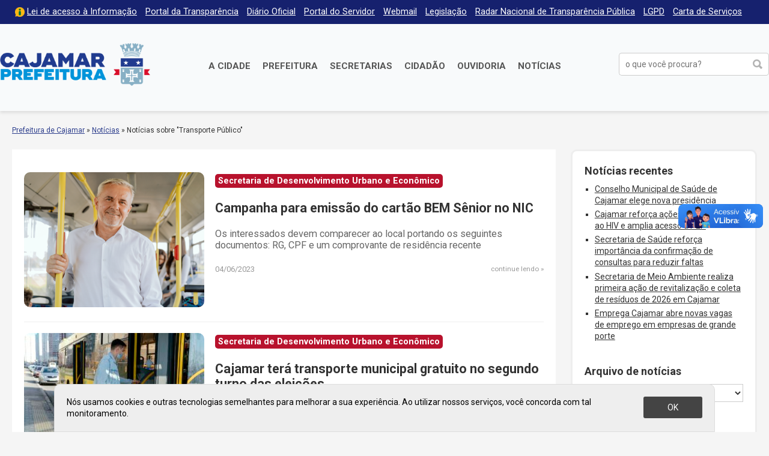

--- FILE ---
content_type: text/html; charset=UTF-8
request_url: https://cajamar.sp.gov.br/noticias/tag/transporte-publico/
body_size: 16779
content:
<!DOCTYPE html>

<html xmlns="http://www.w3.org/1999/xhtml" dir="ltr" lang="pt-BR" xmlns:og="http://ogp.me/ns#" xmlns:fb="http://www.facebook.com/2008/fbml">

<head>

<meta charset="UTF-8">
<meta name="viewport" content="width=device-width, initial-scale=1, maximum-scale=1" />
<meta http-equiv="X-UA-Compatible" content="IE=edge">

<meta property="og:site_name" content="Notícias">
<meta property="og:title" content="Campanha para emissão do cartão BEM Sênior no NIC">
<meta property="og:description" content="">
<meta property="og:url" content="https://cajamar.sp.gov.br/noticias/2023/06/04/campanha-para-emissao-do-cartao-bem-senior-no-nic/">
<meta property="og:image" content="https://cajamar.sp.gov.br/noticias/wp-content/uploads/sites/2/2023/06/site_-_bem_senior_cajamar.png">
<meta property="og:image:width" content="1200">
<meta property="og:image:height" content="630">
<meta property="og:type" content="website">

<title>Transporte Público &#8211; Notícias</title>
<meta name='robots' content='max-image-preview:large' />
<link rel='dns-prefetch' href='//fonts.googleapis.com' />
<link rel="alternate" type="application/rss+xml" title="Feed de tag para Notícias &raquo; Transporte Público" href="https://cajamar.sp.gov.br/noticias/tag/transporte-publico/feed/" />
<style id='wp-img-auto-sizes-contain-inline-css' type='text/css'>
img:is([sizes=auto i],[sizes^="auto," i]){contain-intrinsic-size:3000px 1500px}
/*# sourceURL=wp-img-auto-sizes-contain-inline-css */
</style>
<link rel='stylesheet' id='parent-css' href='https://cajamar.sp.gov.br/noticias/wp-content/themes/prefeituradecajamar-1.0/style.css' type='text/css' media='all' />
<link rel='stylesheet' id='wp-block-library-css' href='https://cajamar.sp.gov.br/noticias/wp-includes/css/dist/block-library/style.min.css' type='text/css' media='all' />
<style id='classic-theme-styles-inline-css' type='text/css'>
/*! This file is auto-generated */
.wp-block-button__link{color:#fff;background-color:#32373c;border-radius:9999px;box-shadow:none;text-decoration:none;padding:calc(.667em + 2px) calc(1.333em + 2px);font-size:1.125em}.wp-block-file__button{background:#32373c;color:#fff;text-decoration:none}
/*# sourceURL=/wp-includes/css/classic-themes.min.css */
</style>
<style id='global-styles-inline-css' type='text/css'>
:root{--wp--preset--aspect-ratio--square: 1;--wp--preset--aspect-ratio--4-3: 4/3;--wp--preset--aspect-ratio--3-4: 3/4;--wp--preset--aspect-ratio--3-2: 3/2;--wp--preset--aspect-ratio--2-3: 2/3;--wp--preset--aspect-ratio--16-9: 16/9;--wp--preset--aspect-ratio--9-16: 9/16;--wp--preset--color--black: #000000;--wp--preset--color--cyan-bluish-gray: #abb8c3;--wp--preset--color--white: #ffffff;--wp--preset--color--pale-pink: #f78da7;--wp--preset--color--vivid-red: #cf2e2e;--wp--preset--color--luminous-vivid-orange: #ff6900;--wp--preset--color--luminous-vivid-amber: #fcb900;--wp--preset--color--light-green-cyan: #7bdcb5;--wp--preset--color--vivid-green-cyan: #00d084;--wp--preset--color--pale-cyan-blue: #8ed1fc;--wp--preset--color--vivid-cyan-blue: #0693e3;--wp--preset--color--vivid-purple: #9b51e0;--wp--preset--gradient--vivid-cyan-blue-to-vivid-purple: linear-gradient(135deg,rgb(6,147,227) 0%,rgb(155,81,224) 100%);--wp--preset--gradient--light-green-cyan-to-vivid-green-cyan: linear-gradient(135deg,rgb(122,220,180) 0%,rgb(0,208,130) 100%);--wp--preset--gradient--luminous-vivid-amber-to-luminous-vivid-orange: linear-gradient(135deg,rgb(252,185,0) 0%,rgb(255,105,0) 100%);--wp--preset--gradient--luminous-vivid-orange-to-vivid-red: linear-gradient(135deg,rgb(255,105,0) 0%,rgb(207,46,46) 100%);--wp--preset--gradient--very-light-gray-to-cyan-bluish-gray: linear-gradient(135deg,rgb(238,238,238) 0%,rgb(169,184,195) 100%);--wp--preset--gradient--cool-to-warm-spectrum: linear-gradient(135deg,rgb(74,234,220) 0%,rgb(151,120,209) 20%,rgb(207,42,186) 40%,rgb(238,44,130) 60%,rgb(251,105,98) 80%,rgb(254,248,76) 100%);--wp--preset--gradient--blush-light-purple: linear-gradient(135deg,rgb(255,206,236) 0%,rgb(152,150,240) 100%);--wp--preset--gradient--blush-bordeaux: linear-gradient(135deg,rgb(254,205,165) 0%,rgb(254,45,45) 50%,rgb(107,0,62) 100%);--wp--preset--gradient--luminous-dusk: linear-gradient(135deg,rgb(255,203,112) 0%,rgb(199,81,192) 50%,rgb(65,88,208) 100%);--wp--preset--gradient--pale-ocean: linear-gradient(135deg,rgb(255,245,203) 0%,rgb(182,227,212) 50%,rgb(51,167,181) 100%);--wp--preset--gradient--electric-grass: linear-gradient(135deg,rgb(202,248,128) 0%,rgb(113,206,126) 100%);--wp--preset--gradient--midnight: linear-gradient(135deg,rgb(2,3,129) 0%,rgb(40,116,252) 100%);--wp--preset--font-size--small: 13px;--wp--preset--font-size--medium: 20px;--wp--preset--font-size--large: 36px;--wp--preset--font-size--x-large: 42px;--wp--preset--spacing--20: 0.44rem;--wp--preset--spacing--30: 0.67rem;--wp--preset--spacing--40: 1rem;--wp--preset--spacing--50: 1.5rem;--wp--preset--spacing--60: 2.25rem;--wp--preset--spacing--70: 3.38rem;--wp--preset--spacing--80: 5.06rem;--wp--preset--shadow--natural: 6px 6px 9px rgba(0, 0, 0, 0.2);--wp--preset--shadow--deep: 12px 12px 50px rgba(0, 0, 0, 0.4);--wp--preset--shadow--sharp: 6px 6px 0px rgba(0, 0, 0, 0.2);--wp--preset--shadow--outlined: 6px 6px 0px -3px rgb(255, 255, 255), 6px 6px rgb(0, 0, 0);--wp--preset--shadow--crisp: 6px 6px 0px rgb(0, 0, 0);}:where(.is-layout-flex){gap: 0.5em;}:where(.is-layout-grid){gap: 0.5em;}body .is-layout-flex{display: flex;}.is-layout-flex{flex-wrap: wrap;align-items: center;}.is-layout-flex > :is(*, div){margin: 0;}body .is-layout-grid{display: grid;}.is-layout-grid > :is(*, div){margin: 0;}:where(.wp-block-columns.is-layout-flex){gap: 2em;}:where(.wp-block-columns.is-layout-grid){gap: 2em;}:where(.wp-block-post-template.is-layout-flex){gap: 1.25em;}:where(.wp-block-post-template.is-layout-grid){gap: 1.25em;}.has-black-color{color: var(--wp--preset--color--black) !important;}.has-cyan-bluish-gray-color{color: var(--wp--preset--color--cyan-bluish-gray) !important;}.has-white-color{color: var(--wp--preset--color--white) !important;}.has-pale-pink-color{color: var(--wp--preset--color--pale-pink) !important;}.has-vivid-red-color{color: var(--wp--preset--color--vivid-red) !important;}.has-luminous-vivid-orange-color{color: var(--wp--preset--color--luminous-vivid-orange) !important;}.has-luminous-vivid-amber-color{color: var(--wp--preset--color--luminous-vivid-amber) !important;}.has-light-green-cyan-color{color: var(--wp--preset--color--light-green-cyan) !important;}.has-vivid-green-cyan-color{color: var(--wp--preset--color--vivid-green-cyan) !important;}.has-pale-cyan-blue-color{color: var(--wp--preset--color--pale-cyan-blue) !important;}.has-vivid-cyan-blue-color{color: var(--wp--preset--color--vivid-cyan-blue) !important;}.has-vivid-purple-color{color: var(--wp--preset--color--vivid-purple) !important;}.has-black-background-color{background-color: var(--wp--preset--color--black) !important;}.has-cyan-bluish-gray-background-color{background-color: var(--wp--preset--color--cyan-bluish-gray) !important;}.has-white-background-color{background-color: var(--wp--preset--color--white) !important;}.has-pale-pink-background-color{background-color: var(--wp--preset--color--pale-pink) !important;}.has-vivid-red-background-color{background-color: var(--wp--preset--color--vivid-red) !important;}.has-luminous-vivid-orange-background-color{background-color: var(--wp--preset--color--luminous-vivid-orange) !important;}.has-luminous-vivid-amber-background-color{background-color: var(--wp--preset--color--luminous-vivid-amber) !important;}.has-light-green-cyan-background-color{background-color: var(--wp--preset--color--light-green-cyan) !important;}.has-vivid-green-cyan-background-color{background-color: var(--wp--preset--color--vivid-green-cyan) !important;}.has-pale-cyan-blue-background-color{background-color: var(--wp--preset--color--pale-cyan-blue) !important;}.has-vivid-cyan-blue-background-color{background-color: var(--wp--preset--color--vivid-cyan-blue) !important;}.has-vivid-purple-background-color{background-color: var(--wp--preset--color--vivid-purple) !important;}.has-black-border-color{border-color: var(--wp--preset--color--black) !important;}.has-cyan-bluish-gray-border-color{border-color: var(--wp--preset--color--cyan-bluish-gray) !important;}.has-white-border-color{border-color: var(--wp--preset--color--white) !important;}.has-pale-pink-border-color{border-color: var(--wp--preset--color--pale-pink) !important;}.has-vivid-red-border-color{border-color: var(--wp--preset--color--vivid-red) !important;}.has-luminous-vivid-orange-border-color{border-color: var(--wp--preset--color--luminous-vivid-orange) !important;}.has-luminous-vivid-amber-border-color{border-color: var(--wp--preset--color--luminous-vivid-amber) !important;}.has-light-green-cyan-border-color{border-color: var(--wp--preset--color--light-green-cyan) !important;}.has-vivid-green-cyan-border-color{border-color: var(--wp--preset--color--vivid-green-cyan) !important;}.has-pale-cyan-blue-border-color{border-color: var(--wp--preset--color--pale-cyan-blue) !important;}.has-vivid-cyan-blue-border-color{border-color: var(--wp--preset--color--vivid-cyan-blue) !important;}.has-vivid-purple-border-color{border-color: var(--wp--preset--color--vivid-purple) !important;}.has-vivid-cyan-blue-to-vivid-purple-gradient-background{background: var(--wp--preset--gradient--vivid-cyan-blue-to-vivid-purple) !important;}.has-light-green-cyan-to-vivid-green-cyan-gradient-background{background: var(--wp--preset--gradient--light-green-cyan-to-vivid-green-cyan) !important;}.has-luminous-vivid-amber-to-luminous-vivid-orange-gradient-background{background: var(--wp--preset--gradient--luminous-vivid-amber-to-luminous-vivid-orange) !important;}.has-luminous-vivid-orange-to-vivid-red-gradient-background{background: var(--wp--preset--gradient--luminous-vivid-orange-to-vivid-red) !important;}.has-very-light-gray-to-cyan-bluish-gray-gradient-background{background: var(--wp--preset--gradient--very-light-gray-to-cyan-bluish-gray) !important;}.has-cool-to-warm-spectrum-gradient-background{background: var(--wp--preset--gradient--cool-to-warm-spectrum) !important;}.has-blush-light-purple-gradient-background{background: var(--wp--preset--gradient--blush-light-purple) !important;}.has-blush-bordeaux-gradient-background{background: var(--wp--preset--gradient--blush-bordeaux) !important;}.has-luminous-dusk-gradient-background{background: var(--wp--preset--gradient--luminous-dusk) !important;}.has-pale-ocean-gradient-background{background: var(--wp--preset--gradient--pale-ocean) !important;}.has-electric-grass-gradient-background{background: var(--wp--preset--gradient--electric-grass) !important;}.has-midnight-gradient-background{background: var(--wp--preset--gradient--midnight) !important;}.has-small-font-size{font-size: var(--wp--preset--font-size--small) !important;}.has-medium-font-size{font-size: var(--wp--preset--font-size--medium) !important;}.has-large-font-size{font-size: var(--wp--preset--font-size--large) !important;}.has-x-large-font-size{font-size: var(--wp--preset--font-size--x-large) !important;}
:where(.wp-block-post-template.is-layout-flex){gap: 1.25em;}:where(.wp-block-post-template.is-layout-grid){gap: 1.25em;}
:where(.wp-block-term-template.is-layout-flex){gap: 1.25em;}:where(.wp-block-term-template.is-layout-grid){gap: 1.25em;}
:where(.wp-block-columns.is-layout-flex){gap: 2em;}:where(.wp-block-columns.is-layout-grid){gap: 2em;}
:root :where(.wp-block-pullquote){font-size: 1.5em;line-height: 1.6;}
/*# sourceURL=global-styles-inline-css */
</style>
<link rel='stylesheet' id='contact-form-7-css' href='https://cajamar.sp.gov.br/noticias/wp-content/plugins/contact-form-7/includes/css/styles.css' type='text/css' media='all' />
<link rel='stylesheet' id='wp-job-manager-job-listings-css' href='https://cajamar.sp.gov.br/noticias/wp-content/plugins/wp-job-manager/assets/dist/css/job-listings.css' type='text/css' media='all' />
<link rel='stylesheet' id='style-css' href='https://cajamar.sp.gov.br/noticias/wp-content/themes/prefeituradecajamar-noticias-1.0/style.css' type='text/css' media='all' />
<link rel='stylesheet' id='google-roboto-css' href='https://fonts.googleapis.com/css?family=Roboto%3A400%2C400i%2C700&#038;display=swap' type='text/css' media='all' />
<link rel='stylesheet' id='fancybox-css' href='https://cajamar.sp.gov.br/noticias/wp-content/plugins/easy-fancybox/fancybox/1.5.4/jquery.fancybox.min.css' type='text/css' media='screen' />
<script type="text/javascript" src="https://cajamar.sp.gov.br/noticias/wp-includes/js/jquery/jquery.min.js" id="jquery-core-js"></script>
<script type="text/javascript" src="https://cajamar.sp.gov.br/noticias/wp-includes/js/jquery/jquery-migrate.min.js" id="jquery-migrate-js"></script>
<link rel="https://api.w.org/" href="https://cajamar.sp.gov.br/noticias/wp-json/" /><link rel="alternate" title="JSON" type="application/json" href="https://cajamar.sp.gov.br/noticias/wp-json/wp/v2/tags/77" /><meta name="generator" content="Elementor 3.34.4; features: additional_custom_breakpoints; settings: css_print_method-external, google_font-enabled, font_display-auto">
			<style>
				.e-con.e-parent:nth-of-type(n+4):not(.e-lazyloaded):not(.e-no-lazyload),
				.e-con.e-parent:nth-of-type(n+4):not(.e-lazyloaded):not(.e-no-lazyload) * {
					background-image: none !important;
				}
				@media screen and (max-height: 1024px) {
					.e-con.e-parent:nth-of-type(n+3):not(.e-lazyloaded):not(.e-no-lazyload),
					.e-con.e-parent:nth-of-type(n+3):not(.e-lazyloaded):not(.e-no-lazyload) * {
						background-image: none !important;
					}
				}
				@media screen and (max-height: 640px) {
					.e-con.e-parent:nth-of-type(n+2):not(.e-lazyloaded):not(.e-no-lazyload),
					.e-con.e-parent:nth-of-type(n+2):not(.e-lazyloaded):not(.e-no-lazyload) * {
						background-image: none !important;
					}
				}
			</style>
			<link rel="icon" href="https://cajamar.sp.gov.br/noticias/wp-content/uploads/sites/2/2024/07/cropped-brasao-cajamar-horizontal-32x32.png" sizes="32x32" />
<link rel="icon" href="https://cajamar.sp.gov.br/noticias/wp-content/uploads/sites/2/2024/07/cropped-brasao-cajamar-horizontal-192x192.png" sizes="192x192" />
<link rel="apple-touch-icon" href="https://cajamar.sp.gov.br/noticias/wp-content/uploads/sites/2/2024/07/cropped-brasao-cajamar-horizontal-180x180.png" />
<meta name="msapplication-TileImage" content="https://cajamar.sp.gov.br/noticias/wp-content/uploads/sites/2/2024/07/cropped-brasao-cajamar-horizontal-270x270.png" />

</head>

<script type='text/javascript' src='https://platform-api.sharethis.com/js/sharethis.js#property=5d965731fbd1c40013560dc5&product=inline-follow-buttons' async='async'></script>

<body class="archive tag tag-transporte-publico tag-77 wp-theme-prefeituradecajamar-10 wp-child-theme-prefeituradecajamar-noticias-10 noticias-prefeitura-de-cajamar-1-0 elementor-default elementor-kit-24117" onload="avisoLGPD()">

<div id="acessibilidade" role="navigation">

	<div class="container">

		<ul id="acessibilidade-navegacao">
			<li><a accesskey="1" href="#conteudo">Pular para o conteúdo</a>
			<li><a accesskey="2" href="#menu-principal">Pular para o menu</a>
			<li><a accesskey="3" href="#busca">Pular para a busca</a>
			<li><a accesskey="4" href="https://cajamar.sp.gov.br/mapa-do-site/">Mapa do site</a>
		</ul>

	</div>

</div>

<div id="barra-topo" class="clearfix">

	<div class="container">

		<div class="menu-menu-do-topo-container"><ul id="menu-menu-do-topo" class="menu-topo"><li id="menu-item-101" class="lai menu-item menu-item-type-custom menu-item-object-custom menu-item-101"><a href="https://cajamar.sp.gov.br/e-sic/">Lei de acesso à Informação</a></li>
<li id="menu-item-100" class="menu-item menu-item-type-custom menu-item-object-custom menu-item-100"><a target="_blank" href="https://transparencia.cajamar.sp.gov.br">Portal da Transparência</a></li>
<li id="menu-item-99" class="menu-item menu-item-type-custom menu-item-object-custom menu-item-99"><a href="https://cajamar.sp.gov.br/diariooficial/">Diário Oficial</a></li>
<li id="menu-item-102" class="menu-item menu-item-type-custom menu-item-object-custom menu-item-102"><a target="_blank" href="https://portaldoservidor.cajamar.sp.gov.br/">Portal do Servidor</a></li>
<li id="menu-item-720" class="menu-item menu-item-type-custom menu-item-object-custom menu-item-720"><a target="_blank" href="https://webmail.cajamar.sp.gov.br">Webmail</a></li>
<li id="menu-item-2932" class="menu-item menu-item-type-custom menu-item-object-custom menu-item-2932"><a href="https://leismunicipais.com.br/prefeitura/sp/cajamar">Legislação</a></li>
<li id="menu-item-2866" class="menu-item menu-item-type-post_type menu-item-object-page menu-item-2866"><a href="https://cajamar.sp.gov.br/radar-nacional-de-transparencia-publica/">Radar Nacional de Transparência Pública</a></li>
<li id="menu-item-3044" class="menu-item menu-item-type-post_type menu-item-object-page menu-item-3044"><a href="https://cajamar.sp.gov.br/lgpd-lei-geral-de-protecao-de-dados-pessoais/">LGPD</a></li>
<li id="menu-item-3877" class="menu-item menu-item-type-custom menu-item-object-custom menu-item-3877"><a href="https://cajamar.sp.gov.br/carta-de-servicos/">Carta de Serviços</a></li>
</ul></div>
	</div>

</div>

<header id="header" class="no-print" role="banner">

	<div class="container">

		<h1 id="prefeitura-logo"><a class="prefeitura-logo" href="https://cajamar.sp.gov.br" style="background-image: url(https://cajamar.sp.gov.br/noticias/wp-content/uploads/2020/01/logo2019.png)">Prefeitura de Cajamar</a></h1>		
		<a href="#" id="botao-menu" class="border-radius-5"><span class="hamburguer">&equiv;</span> <span>Menu</span></a>
		
		<br class="clear" />
		
		<div id="menu-principal" class="menu-principal-container"><ul id="menu-principal" class="menu"><li id="menu-item-34" class="menu-item menu-item-type-custom menu-item-object-custom menu-item-has-children menu-item-34"><a href="https://cajamar.sp.gov.br/cidade/">A Cidade</a>
<ul class="sub-menu">
	<li id="menu-item-1086" class="menu-item menu-item-type-custom menu-item-object-custom menu-item-1086"><a href="https://cajamar.sp.gov.br/prefeitura/prefeito-de-cajamar/">Prefeito Municipal</a></li>
	<li id="menu-item-449" class="menu-item menu-item-type-custom menu-item-object-custom menu-item-449"><a href="https://cajamar.sp.gov.br/cidade/historia/">História</a></li>
	<li id="menu-item-450" class="menu-item menu-item-type-custom menu-item-object-custom menu-item-450"><a href="https://cajamar.sp.gov.br/cidade/padroeiro/">Padroeiro</a></li>
	<li id="menu-item-451" class="menu-item menu-item-type-custom menu-item-object-custom menu-item-451"><a href="https://cajamar.sp.gov.br/cidade/hino/">Hino de Cajamar</a></li>
	<li id="menu-item-452" class="menu-item menu-item-type-custom menu-item-object-custom menu-item-452"><a href="https://cajamar.sp.gov.br/cidade/brasao/">Símbolos</a></li>
	<li id="menu-item-453" class="menu-item menu-item-type-custom menu-item-object-custom menu-item-453"><a href="https://cajamar.sp.gov.br/cidade/como-chegar/">Como chegar</a></li>
	<li id="menu-item-454" class="menu-item menu-item-type-custom menu-item-object-custom menu-item-454"><a href="https://cajamar.sp.gov.br/servicos/telefones-uteis/">Telefones Úteis</a></li>
	<li id="menu-item-455" class="menu-item menu-item-type-custom menu-item-object-custom menu-item-455"><a href="https://cajamar.sp.gov.br/cidade/feriados/">Feriados e Pontos Facultativos</a></li>
</ul>
</li>
<li id="menu-item-35" class="duas-colunas menu-item menu-item-type-custom menu-item-object-custom menu-item-has-children menu-item-35"><a href="https://cajamar.sp.gov.br/prefeitura/">Prefeitura</a>
<ul class="sub-menu">
	<li id="menu-item-32" class="menu-item menu-item-type-custom menu-item-object-custom menu-item-32"><a target="_blank" href="https://cajamar.sp.gov.br/licitacoes/">Licitações</a></li>
	<li id="menu-item-765" class="menu-item menu-item-type-custom menu-item-object-custom menu-item-765"><a href="https://cajamar.sp.gov.br/decretos/">Decretos</a></li>
	<li id="menu-item-97" class="menu-item menu-item-type-custom menu-item-object-custom menu-item-97"><a href="https://cajamar.sp.gov.br/concursos/">Concursos, Processos Seletivos e Estágios</a></li>
	<li id="menu-item-766" class="menu-item menu-item-type-custom menu-item-object-custom menu-item-766"><a href="https://cajamar.sp.gov.br/legislacao/">Leis Municipais</a></li>
	<li id="menu-item-767" class="menu-item menu-item-type-custom menu-item-object-custom menu-item-767"><a href="https://cajamar.sp.gov.br/portarias/">Portarias</a></li>
	<li id="menu-item-1056" class="menu-item menu-item-type-custom menu-item-object-custom menu-item-1056"><a href="https://cajamar.sp.gov.br/editais/">Editais</a></li>
	<li id="menu-item-904" class="menu-item menu-item-type-custom menu-item-object-custom menu-item-904"><a href="https://cajamar.sp.gov.br/leiscomplementares/">Leis Complementares</a></li>
	<li id="menu-item-93" class="menu-item menu-item-type-custom menu-item-object-custom menu-item-93"><a href="https://cajamar.sp.gov.br/prefeitura/expediente/">Expediente</a></li>
</ul>
</li>
<li id="menu-item-36" class="duas-colunas menu-item menu-item-type-custom menu-item-object-custom menu-item-has-children menu-item-36"><a href="https://cajamar.sp.gov.br/secretarias/">Secretarias</a>
<ul class="sub-menu">
	<li id="menu-item-279" class="menu-item menu-item-type-custom menu-item-object-custom menu-item-279"><a href="https://cajamar.sp.gov.br/administracao/">Administração</a></li>
	<li id="menu-item-278" class="menu-item menu-item-type-custom menu-item-object-custom menu-item-278"><a href="https://cajamar.sp.gov.br/comunicacao/">Comunicação e Gestão de Eventos</a></li>
	<li id="menu-item-269" class="menu-item menu-item-type-custom menu-item-object-custom menu-item-269"><a href="https://cajamar.sp.gov.br/desenvolvimento-social/">Desenvolvimento Social</a></li>
	<li id="menu-item-3688" class="menu-item menu-item-type-custom menu-item-object-custom menu-item-3688"><a href="https://cajamar.sp.gov.br/desenvolvimento-urbano-e-economico/">Desenvolvimento Urbano e Econômico</a></li>
	<li id="menu-item-270" class="menu-item menu-item-type-custom menu-item-object-custom menu-item-270"><a href="https://cajamar.sp.gov.br/educacao/">Educação</a></li>
	<li id="menu-item-268" class="menu-item menu-item-type-custom menu-item-object-custom menu-item-268"><a href="https://cajamar.sp.gov.br/emprego-relacoes-de-trabalho/">Emprego e Relações de Trabalho</a></li>
	<li id="menu-item-267" class="menu-item menu-item-type-custom menu-item-object-custom menu-item-267"><a href="https://cajamar.sp.gov.br/esportes/">Esporte e Lazer</a></li>
	<li id="menu-item-271" class="menu-item menu-item-type-custom menu-item-object-custom menu-item-271"><a href="https://cajamar.sp.gov.br/fazenda/">Fazenda e Gestão Estratégica</a></li>
	<li id="menu-item-272" class="menu-item menu-item-type-custom menu-item-object-custom menu-item-272"><a href="https://cajamar.sp.gov.br/gestao-de-pessoas/">Gestão e Desenvolvimento de Recursos Humanos</a></li>
	<li id="menu-item-273" class="menu-item menu-item-type-custom menu-item-object-custom menu-item-273"><a href="https://cajamar.sp.gov.br/governo/">Governo</a></li>
	<li id="menu-item-3865" class="menu-item menu-item-type-custom menu-item-object-custom menu-item-3865"><a href="https://cajamar.sp.gov.br/habitacao/">Habitação e Regularização Fundiária</a></li>
	<li id="menu-item-274" class="menu-item menu-item-type-custom menu-item-object-custom menu-item-274"><a href="https://cajamar.sp.gov.br/infraestrutura/">Infraestrutura de Obras Públicas</a></li>
	<li id="menu-item-275" class="menu-item menu-item-type-custom menu-item-object-custom menu-item-275"><a href="https://cajamar.sp.gov.br/justica/">Justiça</a></li>
	<li id="menu-item-276" class="menu-item menu-item-type-custom menu-item-object-custom menu-item-276"><a href="https://cajamar.sp.gov.br/meio-ambiente/">Meio Ambiente</a></li>
	<li id="menu-item-2125" class="menu-item menu-item-type-custom menu-item-object-custom menu-item-2125"><a href="https://cajamar.sp.gov.br/tecnologia">Modernização, Tecnologia e Inovação</a></li>
	<li id="menu-item-280" class="menu-item menu-item-type-custom menu-item-object-custom menu-item-280"><a href="https://cajamar.sp.gov.br/saude/">Saúde</a></li>
	<li id="menu-item-3873" class="menu-item menu-item-type-custom menu-item-object-custom menu-item-3873"><a href="https://cajamar.sp.gov.br/servicos-publicos/">Serviços Públicos Municipais</a></li>
	<li id="menu-item-281" class="menu-item menu-item-type-custom menu-item-object-custom menu-item-281"><a href="https://cajamar.sp.gov.br/seguranca/">Segurança, Defesa e Mobilidade</a></li>
	<li id="menu-item-2124" class="menu-item menu-item-type-custom menu-item-object-custom menu-item-2124"><a href="https://cajamar.sp.gov.br/turismo">Turismo e Cultura</a></li>
</ul>
</li>
<li id="menu-item-106" class="menu-item menu-item-type-custom menu-item-object-custom menu-item-106"><a href="https://cajamar.sp.gov.br/servicos/">Cidadão</a></li>
<li id="menu-item-116" class="menu-item menu-item-type-custom menu-item-object-custom menu-item-116"><a target="_blank" href="https://e-ouvidoria.cajamar.sp.gov.br/">Ouvidoria</a></li>
<li id="menu-item-3524" class="menu-item menu-item-type-custom menu-item-object-custom menu-item-3524"><a href="https://cajamar.sp.gov.br/noticias/">Notícias</a></li>
</ul></div>
		<form method="get" id="form-busca" class="form-busca no-print" action="https://cajamar.sp.gov.br/" role="search">
<input type="text" id="busca" placeholder="o que você procura?" aria-label="buscar no Portal da Prefeitura" value="" name="s" /><input type="submit" id="searchsubmit" value="buscar" />
</form>		
		<br class="clear" />

	</div>

</header>

<div id="header-impresso" class="print" aria-hidden="true">
	Prefeitura de Cajamar | cajamar.sp.gov.br</div>

<div id="main">

<div id="content" class="clearfix">
<div id="breadcrumb" class="container no-print"><a href="https://cajamar.sp.gov.br/">Prefeitura de Cajamar</a> <span class="delimitador"> &raquo; </span> <a href="https://cajamar.sp.gov.br/noticias">Notícias</a> <span class="delimitador"> &raquo; </span> <span>Not&iacute;cias sobre "Transporte Público"</span></div>
<div id="conteudo">

	<div class="container">

		<div class="pagina pagina-interna noticia" id="lista-noticias">

		
			<ul class="noticias-lista">

			
					<li class="clearfix">

						<a href="https://cajamar.sp.gov.br/noticias/2023/06/04/campanha-para-emissao-do-cartao-bem-senior-no-nic/" rel="bookmark">
							<img fetchpriority="high" width="300" height="225" src="https://cajamar.sp.gov.br/noticias/wp-content/uploads/sites/2/2023/06/site_-_bem_senior_cajamar-300x225.png" class="border-radius-10 wp-post-image" alt="" decoding="async" />						</a>

						<span class="noticia-categoria border-radius-5">Secretaria de Desenvolvimento Urbano e Econômico</span> 						<div class="noticia-titulo"><a href="https://cajamar.sp.gov.br/noticias/2023/06/04/campanha-para-emissao-do-cartao-bem-senior-no-nic/" rel="bookmark">Campanha para emissão do cartão BEM Sênior no NIC</a></div>
						<div class="noticia-resumo">Os interessados devem comparecer ao local portando os seguintes documentos: RG, CPF e um comprovante de residência recente</div>
						<div class="noticia-meta clearfix">
							<div class="noticia-data"> 04/06/2023 </div>
							<div class="noticia-leia-mais"><a href="https://cajamar.sp.gov.br/noticias/2023/06/04/campanha-para-emissao-do-cartao-bem-senior-no-nic/" rel="bookmark">continue lendo</a></div>
						</div>

					</li>

			
					<li class="clearfix">

						<a href="https://cajamar.sp.gov.br/noticias/2022/10/28/cajamar-tera-transporte-municipal-gratuito-no-segundo-turno-das-eleicoes/" rel="bookmark">
							<img src="https://cajamar.sp.gov.br/noticias/wp-content/uploads/sites/2/2022/10/young-man-taking-city-bus-300x225.jpg" width="300" height="225" alt="" class="attachment-medium size-medium wp-post-image border-radius-10" />						</a>

						<span class="noticia-categoria border-radius-5">Secretaria de Desenvolvimento Urbano e Econômico</span> 						<div class="noticia-titulo"><a href="https://cajamar.sp.gov.br/noticias/2022/10/28/cajamar-tera-transporte-municipal-gratuito-no-segundo-turno-das-eleicoes/" rel="bookmark">Cajamar terá transporte municipal gratuito no segundo turno das eleições</a></div>
						<div class="noticia-resumo">O transporte gratuito será oferecido excepcionalmente para os eleitores no dia 30 de outubro de 2022, das 6h às 19h</div>
						<div class="noticia-meta clearfix">
							<div class="noticia-data"> 28/10/2022 </div>
							<div class="noticia-leia-mais"><a href="https://cajamar.sp.gov.br/noticias/2022/10/28/cajamar-tera-transporte-municipal-gratuito-no-segundo-turno-das-eleicoes/" rel="bookmark">continue lendo</a></div>
						</div>

					</li>

			
					<li class="clearfix">

						<a href="https://cajamar.sp.gov.br/noticias/2021/05/21/vacinacao-de-motoristas-e-cobradores-comeca-a-ser-agendada-em-cajamar/" rel="bookmark">
							<img width="300" height="225" src="https://cajamar.sp.gov.br/noticias/wp-content/uploads/sites/2/2021/05/site_vacinacao_contra_covid_-_motoristas_e_cobradores-300x225.png" class="border-radius-10 wp-post-image" alt="" decoding="async" />						</a>

						<span class="noticia-categoria border-radius-5">Coronavírus</span> <span class="noticia-categoria border-radius-5">Secretaria de Saúde</span> <span class="noticia-categoria border-radius-5">VacinaJá Cajamar</span> 						<div class="noticia-titulo"><a href="https://cajamar.sp.gov.br/noticias/2021/05/21/vacinacao-de-motoristas-e-cobradores-comeca-a-ser-agendada-em-cajamar/" rel="bookmark">Vacinação de motoristas e cobradores começa a ser agendada em Cajamar</a></div>
						<div class="noticia-resumo">Serão imunizados motoristas e cobradores que trabalham atualmente nas linhas de transporte coletivo municipais e intermunicipais, com idade igual ou superior a 18 anos</div>
						<div class="noticia-meta clearfix">
							<div class="noticia-data"> 21/05/2021 </div>
							<div class="noticia-leia-mais"><a href="https://cajamar.sp.gov.br/noticias/2021/05/21/vacinacao-de-motoristas-e-cobradores-comeca-a-ser-agendada-em-cajamar/" rel="bookmark">continue lendo</a></div>
						</div>

					</li>

			
					<li class="clearfix">

						<a href="https://cajamar.sp.gov.br/noticias/2021/04/08/prefeitura-de-cajamar-intensifica-fiscalizacao-em-onibus-municipais/" rel="bookmark">
							<img loading="lazy" width="300" height="225" src="https://cajamar.sp.gov.br/noticias/wp-content/uploads/sites/2/2021/04/1-1-300x225.jpeg" class="border-radius-10 wp-post-image" alt="" decoding="async" />						</a>

						<span class="noticia-categoria border-radius-5">Coronavírus</span> <span class="noticia-categoria border-radius-5">Fiscalização</span> <span class="noticia-categoria border-radius-5">Mobilidade</span> <span class="noticia-categoria border-radius-5">Trânsito</span> 						<div class="noticia-titulo"><a href="https://cajamar.sp.gov.br/noticias/2021/04/08/prefeitura-de-cajamar-intensifica-fiscalizacao-em-onibus-municipais/" rel="bookmark">Prefeitura de Cajamar intensifica fiscalização em ônibus municipais</a></div>
						<div class="noticia-resumo">A Prefeitura de Cajamar através da Secretaria de Mobilidade e Desenvolvimento Urbano por meio do Departamento de Mobilidade Urbana e Trânsito, intensificou a fiscalização nos coletivos para garantir o cumprimento do decreto 6.465, de 7 de abril de 2021, que estabelece aplicação de penalidades à empresa concessionária de transporte coletivo que, durante o período de pandemia, reduzir a frota nas linhas municipais a fim de evitar excesso de passageiros.</div>
						<div class="noticia-meta clearfix">
							<div class="noticia-data"> 08/04/2021 </div>
							<div class="noticia-leia-mais"><a href="https://cajamar.sp.gov.br/noticias/2021/04/08/prefeitura-de-cajamar-intensifica-fiscalizacao-em-onibus-municipais/" rel="bookmark">continue lendo</a></div>
						</div>

					</li>

			
					<li class="clearfix">

						<a href="https://cajamar.sp.gov.br/noticias/2020/07/27/linha-900-recebe-tres-novos-onibus-com-ar-condicionado/" rel="bookmark">
							<img loading="lazy" width="300" height="225" src="https://cajamar.sp.gov.br/noticias/wp-content/uploads/sites/2/2020/07/novos-onibus-cajamar-4-300x225.jpeg" class="border-radius-10 wp-post-image" alt="" decoding="async" />						</a>

						<span class="noticia-categoria border-radius-5">Mobilidade</span> 						<div class="noticia-titulo"><a href="https://cajamar.sp.gov.br/noticias/2020/07/27/linha-900-recebe-tres-novos-onibus-com-ar-condicionado/" rel="bookmark">Linha 900 recebe três novos ônibus com ar-condicionado</a></div>
						<div class="noticia-resumo">A substituição dos ônibus faz parte das ações de melhorias na qualidade do serviço, visto que, a linha 900 é a principal linha de Cajamar, transportando em média seis mil passageiros por dia.
</div>
						<div class="noticia-meta clearfix">
							<div class="noticia-data"> 27/07/2020 </div>
							<div class="noticia-leia-mais"><a href="https://cajamar.sp.gov.br/noticias/2020/07/27/linha-900-recebe-tres-novos-onibus-com-ar-condicionado/" rel="bookmark">continue lendo</a></div>
						</div>

					</li>

			
						</ul>

		
	</div>

	<div id="sidebar" class="no-print borda-cinza border-radius-10" role="complementary">

	
	

		<div id="recent-posts-2" class="widget widget_recent_entries">
		<p class="widget-titulo">Notícias recentes</p>
		<ul>
											<li>
					<a href="https://cajamar.sp.gov.br/noticias/2026/01/30/conselho-municipal-de-saude-de-cajamar-elege-nova-presidencia/">Conselho Municipal de Saúde de Cajamar elege nova presidência</a>
									</li>
											<li>
					<a href="https://cajamar.sp.gov.br/noticias/2026/01/30/cajamar-reforca-acoes-de-prevencao-ao-hiv-e-amplia-acesso-a-pep/">Cajamar reforça ações de prevenção ao HIV e amplia acesso à PEP</a>
									</li>
											<li>
					<a href="https://cajamar.sp.gov.br/noticias/2026/01/30/secretaria-de-saude-reforca-importancia-da-confirmacao-de-consultas-para-reduzir-faltas/">Secretaria de Saúde reforça importância da confirmação de consultas para reduzir faltas</a>
									</li>
											<li>
					<a href="https://cajamar.sp.gov.br/noticias/2026/01/28/secretaria-de-meio-ambiente-realiza-primeira-acao-de-revitalizacao-e-coleta-de-residuos-de-2026-em-cajamar/">Secretaria de Meio Ambiente realiza primeira ação de revitalização e coleta de resíduos de 2026 em Cajamar</a>
									</li>
											<li>
					<a href="https://cajamar.sp.gov.br/noticias/2026/01/28/emprega-cajamar-abre-novas-vagas-de-emprego-em-empresas-de-grande-porte/">Emprega Cajamar abre novas vagas de emprego em empresas de grande porte</a>
									</li>
					</ul>

		</div><div id="archives-2" class="widget widget_archive"><p class="widget-titulo">Arquivo de notícias</p>		<label class="screen-reader-text" for="archives-dropdown-2">Arquivo de notícias</label>
		<select id="archives-dropdown-2" name="archive-dropdown">
			
			<option value="">Selecionar o mês</option>
				<option value='https://cajamar.sp.gov.br/noticias/2026/01/'> janeiro 2026 </option>
	<option value='https://cajamar.sp.gov.br/noticias/2025/12/'> dezembro 2025 </option>
	<option value='https://cajamar.sp.gov.br/noticias/2025/11/'> novembro 2025 </option>
	<option value='https://cajamar.sp.gov.br/noticias/2025/10/'> outubro 2025 </option>
	<option value='https://cajamar.sp.gov.br/noticias/2025/09/'> setembro 2025 </option>
	<option value='https://cajamar.sp.gov.br/noticias/2025/08/'> agosto 2025 </option>
	<option value='https://cajamar.sp.gov.br/noticias/2025/07/'> julho 2025 </option>
	<option value='https://cajamar.sp.gov.br/noticias/2025/06/'> junho 2025 </option>
	<option value='https://cajamar.sp.gov.br/noticias/2025/05/'> maio 2025 </option>
	<option value='https://cajamar.sp.gov.br/noticias/2025/04/'> abril 2025 </option>
	<option value='https://cajamar.sp.gov.br/noticias/2025/03/'> março 2025 </option>
	<option value='https://cajamar.sp.gov.br/noticias/2025/02/'> fevereiro 2025 </option>
	<option value='https://cajamar.sp.gov.br/noticias/2025/01/'> janeiro 2025 </option>
	<option value='https://cajamar.sp.gov.br/noticias/2024/12/'> dezembro 2024 </option>
	<option value='https://cajamar.sp.gov.br/noticias/2024/11/'> novembro 2024 </option>
	<option value='https://cajamar.sp.gov.br/noticias/2024/10/'> outubro 2024 </option>
	<option value='https://cajamar.sp.gov.br/noticias/2024/07/'> julho 2024 </option>
	<option value='https://cajamar.sp.gov.br/noticias/2024/06/'> junho 2024 </option>
	<option value='https://cajamar.sp.gov.br/noticias/2024/05/'> maio 2024 </option>
	<option value='https://cajamar.sp.gov.br/noticias/2024/04/'> abril 2024 </option>
	<option value='https://cajamar.sp.gov.br/noticias/2024/03/'> março 2024 </option>
	<option value='https://cajamar.sp.gov.br/noticias/2024/02/'> fevereiro 2024 </option>
	<option value='https://cajamar.sp.gov.br/noticias/2024/01/'> janeiro 2024 </option>
	<option value='https://cajamar.sp.gov.br/noticias/2023/12/'> dezembro 2023 </option>
	<option value='https://cajamar.sp.gov.br/noticias/2023/11/'> novembro 2023 </option>
	<option value='https://cajamar.sp.gov.br/noticias/2023/10/'> outubro 2023 </option>
	<option value='https://cajamar.sp.gov.br/noticias/2023/09/'> setembro 2023 </option>
	<option value='https://cajamar.sp.gov.br/noticias/2023/08/'> agosto 2023 </option>
	<option value='https://cajamar.sp.gov.br/noticias/2023/07/'> julho 2023 </option>
	<option value='https://cajamar.sp.gov.br/noticias/2023/06/'> junho 2023 </option>
	<option value='https://cajamar.sp.gov.br/noticias/2023/05/'> maio 2023 </option>
	<option value='https://cajamar.sp.gov.br/noticias/2023/04/'> abril 2023 </option>
	<option value='https://cajamar.sp.gov.br/noticias/2023/03/'> março 2023 </option>
	<option value='https://cajamar.sp.gov.br/noticias/2023/02/'> fevereiro 2023 </option>
	<option value='https://cajamar.sp.gov.br/noticias/2023/01/'> janeiro 2023 </option>
	<option value='https://cajamar.sp.gov.br/noticias/2022/12/'> dezembro 2022 </option>
	<option value='https://cajamar.sp.gov.br/noticias/2022/11/'> novembro 2022 </option>
	<option value='https://cajamar.sp.gov.br/noticias/2022/10/'> outubro 2022 </option>
	<option value='https://cajamar.sp.gov.br/noticias/2022/09/'> setembro 2022 </option>
	<option value='https://cajamar.sp.gov.br/noticias/2022/08/'> agosto 2022 </option>
	<option value='https://cajamar.sp.gov.br/noticias/2022/07/'> julho 2022 </option>
	<option value='https://cajamar.sp.gov.br/noticias/2022/06/'> junho 2022 </option>
	<option value='https://cajamar.sp.gov.br/noticias/2022/05/'> maio 2022 </option>
	<option value='https://cajamar.sp.gov.br/noticias/2022/04/'> abril 2022 </option>
	<option value='https://cajamar.sp.gov.br/noticias/2022/03/'> março 2022 </option>
	<option value='https://cajamar.sp.gov.br/noticias/2022/02/'> fevereiro 2022 </option>
	<option value='https://cajamar.sp.gov.br/noticias/2022/01/'> janeiro 2022 </option>
	<option value='https://cajamar.sp.gov.br/noticias/2021/12/'> dezembro 2021 </option>
	<option value='https://cajamar.sp.gov.br/noticias/2021/11/'> novembro 2021 </option>
	<option value='https://cajamar.sp.gov.br/noticias/2021/10/'> outubro 2021 </option>
	<option value='https://cajamar.sp.gov.br/noticias/2021/09/'> setembro 2021 </option>
	<option value='https://cajamar.sp.gov.br/noticias/2021/08/'> agosto 2021 </option>
	<option value='https://cajamar.sp.gov.br/noticias/2021/07/'> julho 2021 </option>
	<option value='https://cajamar.sp.gov.br/noticias/2021/06/'> junho 2021 </option>
	<option value='https://cajamar.sp.gov.br/noticias/2021/05/'> maio 2021 </option>
	<option value='https://cajamar.sp.gov.br/noticias/2021/04/'> abril 2021 </option>
	<option value='https://cajamar.sp.gov.br/noticias/2021/03/'> março 2021 </option>
	<option value='https://cajamar.sp.gov.br/noticias/2021/02/'> fevereiro 2021 </option>
	<option value='https://cajamar.sp.gov.br/noticias/2021/01/'> janeiro 2021 </option>
	<option value='https://cajamar.sp.gov.br/noticias/2020/12/'> dezembro 2020 </option>
	<option value='https://cajamar.sp.gov.br/noticias/2020/11/'> novembro 2020 </option>
	<option value='https://cajamar.sp.gov.br/noticias/2020/08/'> agosto 2020 </option>
	<option value='https://cajamar.sp.gov.br/noticias/2020/07/'> julho 2020 </option>
	<option value='https://cajamar.sp.gov.br/noticias/2020/06/'> junho 2020 </option>
	<option value='https://cajamar.sp.gov.br/noticias/2020/05/'> maio 2020 </option>
	<option value='https://cajamar.sp.gov.br/noticias/2020/04/'> abril 2020 </option>
	<option value='https://cajamar.sp.gov.br/noticias/2020/03/'> março 2020 </option>
	<option value='https://cajamar.sp.gov.br/noticias/2020/02/'> fevereiro 2020 </option>
	<option value='https://cajamar.sp.gov.br/noticias/2020/01/'> janeiro 2020 </option>
	<option value='https://cajamar.sp.gov.br/noticias/2019/12/'> dezembro 2019 </option>
	<option value='https://cajamar.sp.gov.br/noticias/2019/11/'> novembro 2019 </option>
	<option value='https://cajamar.sp.gov.br/noticias/2019/10/'> outubro 2019 </option>
	<option value='https://cajamar.sp.gov.br/noticias/2019/09/'> setembro 2019 </option>
	<option value='https://cajamar.sp.gov.br/noticias/2019/08/'> agosto 2019 </option>
	<option value='https://cajamar.sp.gov.br/noticias/2019/07/'> julho 2019 </option>
	<option value='https://cajamar.sp.gov.br/noticias/2019/06/'> junho 2019 </option>
	<option value='https://cajamar.sp.gov.br/noticias/2019/05/'> maio 2019 </option>
	<option value='https://cajamar.sp.gov.br/noticias/2019/04/'> abril 2019 </option>
	<option value='https://cajamar.sp.gov.br/noticias/2019/03/'> março 2019 </option>
	<option value='https://cajamar.sp.gov.br/noticias/2019/02/'> fevereiro 2019 </option>
	<option value='https://cajamar.sp.gov.br/noticias/2019/01/'> janeiro 2019 </option>
	<option value='https://cajamar.sp.gov.br/noticias/2018/12/'> dezembro 2018 </option>
	<option value='https://cajamar.sp.gov.br/noticias/2018/11/'> novembro 2018 </option>
	<option value='https://cajamar.sp.gov.br/noticias/2018/10/'> outubro 2018 </option>
	<option value='https://cajamar.sp.gov.br/noticias/2018/09/'> setembro 2018 </option>
	<option value='https://cajamar.sp.gov.br/noticias/2018/08/'> agosto 2018 </option>
	<option value='https://cajamar.sp.gov.br/noticias/2018/07/'> julho 2018 </option>
	<option value='https://cajamar.sp.gov.br/noticias/2018/06/'> junho 2018 </option>
	<option value='https://cajamar.sp.gov.br/noticias/2018/05/'> maio 2018 </option>
	<option value='https://cajamar.sp.gov.br/noticias/2018/04/'> abril 2018 </option>
	<option value='https://cajamar.sp.gov.br/noticias/2018/03/'> março 2018 </option>
	<option value='https://cajamar.sp.gov.br/noticias/2018/02/'> fevereiro 2018 </option>
	<option value='https://cajamar.sp.gov.br/noticias/2018/01/'> janeiro 2018 </option>
	<option value='https://cajamar.sp.gov.br/noticias/2017/12/'> dezembro 2017 </option>
	<option value='https://cajamar.sp.gov.br/noticias/2017/11/'> novembro 2017 </option>
	<option value='https://cajamar.sp.gov.br/noticias/2017/10/'> outubro 2017 </option>
	<option value='https://cajamar.sp.gov.br/noticias/2017/09/'> setembro 2017 </option>
	<option value='https://cajamar.sp.gov.br/noticias/2017/08/'> agosto 2017 </option>
	<option value='https://cajamar.sp.gov.br/noticias/2017/07/'> julho 2017 </option>
	<option value='https://cajamar.sp.gov.br/noticias/2017/06/'> junho 2017 </option>
	<option value='https://cajamar.sp.gov.br/noticias/2017/05/'> maio 2017 </option>
	<option value='https://cajamar.sp.gov.br/noticias/2017/04/'> abril 2017 </option>
	<option value='https://cajamar.sp.gov.br/noticias/2017/03/'> março 2017 </option>
	<option value='https://cajamar.sp.gov.br/noticias/2017/02/'> fevereiro 2017 </option>
	<option value='https://cajamar.sp.gov.br/noticias/2017/01/'> janeiro 2017 </option>
	<option value='https://cajamar.sp.gov.br/noticias/2016/12/'> dezembro 2016 </option>
	<option value='https://cajamar.sp.gov.br/noticias/2016/08/'> agosto 2016 </option>
	<option value='https://cajamar.sp.gov.br/noticias/2016/07/'> julho 2016 </option>

		</select>

			<script type="text/javascript">
/* <![CDATA[ */

( ( dropdownId ) => {
	const dropdown = document.getElementById( dropdownId );
	function onSelectChange() {
		setTimeout( () => {
			if ( 'escape' === dropdown.dataset.lastkey ) {
				return;
			}
			if ( dropdown.value ) {
				document.location.href = dropdown.value;
			}
		}, 250 );
	}
	function onKeyUp( event ) {
		if ( 'Escape' === event.key ) {
			dropdown.dataset.lastkey = 'escape';
		} else {
			delete dropdown.dataset.lastkey;
		}
	}
	function onClick() {
		delete dropdown.dataset.lastkey;
	}
	dropdown.addEventListener( 'keyup', onKeyUp );
	dropdown.addEventListener( 'click', onClick );
	dropdown.addEventListener( 'change', onSelectChange );
})( "archives-dropdown-2" );

//# sourceURL=WP_Widget_Archives%3A%3Awidget
/* ]]> */
</script>
</div><div id="categories-2" class="widget widget_categories"><p class="widget-titulo">Categorias</p>
			<ul>
					<li class="cat-item cat-item-1475"><a href="https://cajamar.sp.gov.br/noticias/categoria/programas-de-governo/acolhe-cajamar/">Acolhe Cajamar</a>
</li>
	<li class="cat-item cat-item-61"><a href="https://cajamar.sp.gov.br/noticias/categoria/programas-de-governo/app-cajamar/">App Cajamar</a>
</li>
	<li class="cat-item cat-item-775"><a href="https://cajamar.sp.gov.br/noticias/categoria/programas-de-governo/asfalta-cajamar/">Asfalta Cajamar</a>
</li>
	<li class="cat-item cat-item-867"><a href="https://cajamar.sp.gov.br/noticias/categoria/desenvolvimento-social/casa-de-acolhimento-da-mulher/">Casa de Acolhimento da Mulher</a>
</li>
	<li class="cat-item cat-item-59"><a href="https://cajamar.sp.gov.br/noticias/categoria/programas-de-governo/casa-legal/">Casa Legal</a>
</li>
	<li class="cat-item cat-item-6"><a href="https://cajamar.sp.gov.br/noticias/categoria/emprego-e-relaccoes-de-trabalho/cidadania/">Cidadania</a>
</li>
	<li class="cat-item cat-item-82"><a href="https://cajamar.sp.gov.br/noticias/categoria/smg/cimbaju/">Cimbaju</a>
</li>
	<li class="cat-item cat-item-66"><a href="https://cajamar.sp.gov.br/noticias/categoria/programas-de-governo/colegio-do-futuro/">Colégio do Futuro</a>
</li>
	<li class="cat-item cat-item-57"><a href="https://cajamar.sp.gov.br/noticias/categoria/comunicacao-e-gestao-de-eventos/comunicacao/">Comunicação e Imprensa</a>
</li>
	<li class="cat-item cat-item-2352"><a href="https://cajamar.sp.gov.br/noticias/categoria/conselho-tutelar-de-cajamar/">Conselho Tutelar de Cajamar</a>
</li>
	<li class="cat-item cat-item-65"><a href="https://cajamar.sp.gov.br/noticias/categoria/programas-de-governo/consulta-em-dia/">Consulta em Dia</a>
</li>
	<li class="cat-item cat-item-62"><a href="https://cajamar.sp.gov.br/noticias/categoria/programas-de-governo/coracao-de-mae/">Coração de Mãe</a>
</li>
	<li class="cat-item cat-item-34"><a href="https://cajamar.sp.gov.br/noticias/categoria/saude/coronavirus/">Coronavírus</a>
</li>
	<li class="cat-item cat-item-23"><a href="https://cajamar.sp.gov.br/noticias/categoria/smg/corpo-de-bombeiro/">Corpo de Bombeiro</a>
</li>
	<li class="cat-item cat-item-12"><a href="https://cajamar.sp.gov.br/noticias/categoria/esportes-lazer-e-cultura/cultura/">Cultura</a>
</li>
	<li class="cat-item cat-item-20"><a href="https://cajamar.sp.gov.br/noticias/categoria/seguranca-defesa-e-mobilidade/defesa-civil/">Defesa Civil</a>
</li>
	<li class="cat-item cat-item-27"><a href="https://cajamar.sp.gov.br/noticias/categoria/emprego-e-relaccoes-de-trabalho/desenvolvimento-economico/">Desenvolvimento Econômico</a>
</li>
	<li class="cat-item cat-item-22"><a href="https://cajamar.sp.gov.br/noticias/categoria/desenvolvimento-urbano-e-economico/desenvolvimento-urbano/">Desenvolvimento Urbano</a>
</li>
	<li class="cat-item cat-item-5"><a href="https://cajamar.sp.gov.br/noticias/categoria/esportes-lazer-e-cultura/esportes-e-lazer/">Esportes e Lazer</a>
</li>
	<li class="cat-item cat-item-26"><a href="https://cajamar.sp.gov.br/noticias/categoria/comunicacao-e-gestao-de-eventos/eventos/">Eventos</a>
</li>
	<li class="cat-item cat-item-1008"><a href="https://cajamar.sp.gov.br/noticias/categoria/programas-de-governo/familia-cajamar/">Família Cajamar</a>
</li>
	<li class="cat-item cat-item-58"><a href="https://cajamar.sp.gov.br/noticias/categoria/programas-de-governo/farmacia-24-horas/">Farmácia 24 Horas</a>
</li>
	<li class="cat-item cat-item-7"><a href="https://cajamar.sp.gov.br/noticias/categoria/fazenda-e-gestao-estrategica/fazenda/">Fazenda e Gestão Estratégica</a>
</li>
	<li class="cat-item cat-item-21"><a href="https://cajamar.sp.gov.br/noticias/categoria/desenvolvimento-urbano-e-economico/fiscalizacao/">Fiscalização</a>
</li>
	<li class="cat-item cat-item-16"><a href="https://cajamar.sp.gov.br/noticias/categoria/smg/fundo-social-cajamar/">Fundo Social de Solidariedade</a>
</li>
	<li class="cat-item cat-item-32"><a href="https://cajamar.sp.gov.br/noticias/categoria/geral/">Geral</a>
</li>
	<li class="cat-item cat-item-25"><a href="https://cajamar.sp.gov.br/noticias/categoria/smg/governo/">Governo</a>
</li>
	<li class="cat-item cat-item-72"><a href="https://cajamar.sp.gov.br/noticias/categoria/programas-de-governo/ilumina-cajamar/">Ilumina Cajamar</a>
</li>
	<li class="cat-item cat-item-15"><a href="https://cajamar.sp.gov.br/noticias/categoria/infraestrutura-e-servicos-publicos/infraestrutura/">Infraestrutura</a>
</li>
	<li class="cat-item cat-item-10"><a href="https://cajamar.sp.gov.br/noticias/categoria/secretaria-meio-ambiente/meio-ambiente/">Meio Ambiente</a>
</li>
	<li class="cat-item cat-item-19"><a href="https://cajamar.sp.gov.br/noticias/categoria/desenvolvimento-urbano-e-economico/mobilidade/">Mobilidade</a>
</li>
	<li class="cat-item cat-item-63"><a href="https://cajamar.sp.gov.br/noticias/categoria/programas-de-governo/muito-mais-seguranca/">Muito + Segurança</a>
</li>
	<li class="cat-item cat-item-2430"><a href="https://cajamar.sp.gov.br/noticias/categoria/programas-de-governo/natal-cajamar-feliz/">Natal Cajamar Feliz</a>
</li>
	<li class="cat-item cat-item-1"><a href="https://cajamar.sp.gov.br/noticias/categoria/comunicacao-e-gestao-de-eventos/noticias/">Notícias</a>
</li>
	<li class="cat-item cat-item-68"><a href="https://cajamar.sp.gov.br/noticias/categoria/programas-de-governo/parque-cajamar-feliz/">Parque Cajamar Feliz</a>
</li>
	<li class="cat-item cat-item-18"><a href="https://cajamar.sp.gov.br/noticias/categoria/fazenda-e-gestao-estrategica/planejamento/">Planejamento</a>
</li>
	<li class="cat-item cat-item-1428"><a href="https://cajamar.sp.gov.br/noticias/categoria/programas-de-governo/">Programas de Governo</a>
</li>
	<li class="cat-item cat-item-1495"><a href="https://cajamar.sp.gov.br/noticias/categoria/comunicacao-e-gestao-de-eventos/noticias/resumo-semanal/">Resumo Semanal</a>
</li>
	<li class="cat-item cat-item-67"><a href="https://cajamar.sp.gov.br/noticias/categoria/programas-de-governo/saude-animal/">Saúde Animal</a>
</li>
	<li class="cat-item cat-item-64"><a href="https://cajamar.sp.gov.br/noticias/categoria/programas-de-governo/saude-em-casa/">Saúde em Casa</a>
</li>
	<li class="cat-item cat-item-54"><a href="https://cajamar.sp.gov.br/noticias/categoria/fazenda-e-gestao-estrategica/">Secretaria da Fazenda e Gestão Estratégica</a>
</li>
	<li class="cat-item cat-item-39"><a href="https://cajamar.sp.gov.br/noticias/categoria/secretaria-de-administracao/">Secretaria de Administração</a>
</li>
	<li class="cat-item cat-item-51"><a href="https://cajamar.sp.gov.br/noticias/categoria/comunicacao-e-gestao-de-eventos/">Secretaria de Comunicação e Gestão de Eventos</a>
</li>
	<li class="cat-item cat-item-52"><a href="https://cajamar.sp.gov.br/noticias/categoria/desenvolvimento-social/">Secretaria de Desenvolvimento Social</a>
</li>
	<li class="cat-item cat-item-38"><a href="https://cajamar.sp.gov.br/noticias/categoria/desenvolvimento-urbano-e-economico/">Secretaria de Desenvolvimento Urbano e Econômico</a>
</li>
	<li class="cat-item cat-item-8"><a href="https://cajamar.sp.gov.br/noticias/categoria/educacao/">Secretaria de Educação</a>
</li>
	<li class="cat-item cat-item-42"><a href="https://cajamar.sp.gov.br/noticias/categoria/emprego-e-relaccoes-de-trabalho/">Secretaria de Emprego e Relações de Trabalho</a>
</li>
	<li class="cat-item cat-item-36"><a href="https://cajamar.sp.gov.br/noticias/categoria/esportes-lazer-e-cultura/">Secretaria de Esportes, Lazer e Cultura</a>
</li>
	<li class="cat-item cat-item-165"><a href="https://cajamar.sp.gov.br/noticias/categoria/gestao-e-desenvolvimento-de-recursos-humanos/">Secretaria de Gestão e Desenvolvimento de Recursos Humanos</a>
</li>
	<li class="cat-item cat-item-41"><a href="https://cajamar.sp.gov.br/noticias/categoria/smg/">Secretaria de Governo</a>
</li>
	<li class="cat-item cat-item-44"><a href="https://cajamar.sp.gov.br/noticias/categoria/infraestrutura-e-servicos-publicos/">Secretaria de Infraestrutura e Serviços Públicos</a>
</li>
	<li class="cat-item cat-item-3"><a href="https://cajamar.sp.gov.br/noticias/categoria/justica/">Secretaria de Justiça</a>
</li>
	<li class="cat-item cat-item-56"><a href="https://cajamar.sp.gov.br/noticias/categoria/secretaria-meio-ambiente/">Secretaria de Meio Ambiente</a>
</li>
	<li class="cat-item cat-item-1427"><a href="https://cajamar.sp.gov.br/noticias/categoria/modernizacao-tecnologia-e-inovacao/">Secretaria de Modernização, Tecnologia e Inovação</a>
</li>
	<li class="cat-item cat-item-2"><a href="https://cajamar.sp.gov.br/noticias/categoria/saude/">Secretaria de Saúde</a>
</li>
	<li class="cat-item cat-item-40"><a href="https://cajamar.sp.gov.br/noticias/categoria/seguranca-defesa-e-mobilidade/">Secretaria de Segurança, Defesa e Mobilidade</a>
</li>
	<li class="cat-item cat-item-1429"><a href="https://cajamar.sp.gov.br/noticias/categoria/turismo/">Secretaria de Turismo</a>
</li>
	<li class="cat-item cat-item-17"><a href="https://cajamar.sp.gov.br/noticias/categoria/seguranca-defesa-e-mobilidade/seguranca-urbana/">Segurança Urbana</a>
</li>
	<li class="cat-item cat-item-14"><a href="https://cajamar.sp.gov.br/noticias/categoria/infraestrutura-e-servicos-publicos/servicos-publicos/">Serviços Públicos</a>
</li>
	<li class="cat-item cat-item-4"><a href="https://cajamar.sp.gov.br/noticias/categoria/desenvolvimento-social/social/">Social</a>
</li>
	<li class="cat-item cat-item-43"><a href="https://cajamar.sp.gov.br/noticias/categoria/modernizacao-tecnologia-e-inovacao/tecnologia/">Tecnologia</a>
</li>
	<li class="cat-item cat-item-9"><a href="https://cajamar.sp.gov.br/noticias/categoria/emprego-e-relaccoes-de-trabalho/trabalho-e-emprego/">Trabalho e Emprego</a>
</li>
	<li class="cat-item cat-item-83"><a href="https://cajamar.sp.gov.br/noticias/categoria/seguranca-defesa-e-mobilidade/transito/">Trânsito</a>
</li>
	<li class="cat-item cat-item-2152"><a href="https://cajamar.sp.gov.br/noticias/categoria/turismo/turismo-turismo/">Turismo</a>
</li>
	<li class="cat-item cat-item-84"><a href="https://cajamar.sp.gov.br/noticias/categoria/seguranca-defesa-e-mobilidade/ubs-animal/">UBS Animal</a>
</li>
	<li class="cat-item cat-item-86"><a href="https://cajamar.sp.gov.br/noticias/categoria/saude/vacinaja-cajamar/">VacinaJá Cajamar</a>
</li>
			</ul>

			</div><div id="nav_menu-3" class="widget widget_nav_menu"><p class="widget-titulo">Acesse também</p><div class="menu-lado-container"><ul id="menu-lado" class="menu"><li id="menu-item-22716" class="menu-item menu-item-type-custom menu-item-object-custom menu-item-22716"><a href="https://cajamar.sp.gov.br/modernizacao-comunicacao/">Secretaria de Comunicação e Gestão de Eventos</a></li>
<li id="menu-item-22723" class="menu-item menu-item-type-custom menu-item-object-custom menu-item-home menu-item-22723"><a href="https://cajamar.sp.gov.br/noticias/">Notícias</a></li>
<li id="menu-item-22755" class="menu-item menu-item-type-custom menu-item-object-custom menu-item-has-children menu-item-22755"><a href="https://cajamar.sp.gov.br/app-cajamar/">Baixe o APP Cajamar</a>
<ul class="sub-menu">
	<li id="menu-item-22756" class="menu-item menu-item-type-custom menu-item-object-custom menu-item-22756"><a href="https://play.google.com/store/apps/details?id=br.gov.sp.cijun.appsol.cajamar">Android</a></li>
	<li id="menu-item-22757" class="menu-item menu-item-type-custom menu-item-object-custom menu-item-22757"><a href="https://apps.apple.com/br/app/prefeitura-de-cajamar/id1497554782">IOS</a></li>
</ul>
</li>
<li id="menu-item-22718" class="menu-item menu-item-type-custom menu-item-object-custom menu-item-22718"><a href="https://www.youtube.com/channel/UCBwnPmU7V_ewlGLN2_ztFdg">Vídeos</a></li>
<li id="menu-item-22719" class="menu-item menu-item-type-custom menu-item-object-custom menu-item-has-children menu-item-22719"><a href="https://cajamar.sp.gov.br/redes-sociais">Redes Sociais</a>
<ul class="sub-menu">
	<li id="menu-item-22720" class="menu-item menu-item-type-custom menu-item-object-custom menu-item-22720"><a href="https://www.facebook.com/PrefeituraCajamar/">Facebook</a></li>
	<li id="menu-item-22721" class="menu-item menu-item-type-custom menu-item-object-custom menu-item-22721"><a href="https://www.instagram.com/prefeituradecajamar/">Instagram</a></li>
	<li id="menu-item-22722" class="menu-item menu-item-type-custom menu-item-object-custom menu-item-22722"><a href="https://twitter.com/prefscajamar">Twitter</a></li>
</ul>
</li>
<li id="menu-item-22717" class="menu-item menu-item-type-custom menu-item-object-custom menu-item-22717"><a href="https://cajamar.sp.gov.br/diariooficial/">Diário Oficial</a></li>
</ul></div></div>
</div>
	</div>

</div>

</div> <!-- conteudo -->

</div> <!-- main -->

<footer id="rodape" class="no-print" role="contentinfo">

	<div class="container">

		<div class="menu-menu-do-rodape-container"><ul id="menu-rodape" class="menu-rodape"><li id="menu-item-252" class="menu-item menu-item-type-custom menu-item-object-custom menu-item-has-children menu-item-252"><a>Mais procurados</a>
<ul class="sub-menu">
	<li id="menu-item-253" class="menu-item menu-item-type-custom menu-item-object-custom menu-item-253"><a href="https://cajamar.sp.gov.br/concursos/">Concursos e Processos Seletivos</a></li>
	<li id="menu-item-254" class="menu-item menu-item-type-custom menu-item-object-custom menu-item-254"><a href="https://cajamar.sp.gov.br/cidade/feriados/">Feriados e Pontos Facultativos</a></li>
	<li id="menu-item-256" class="menu-item menu-item-type-custom menu-item-object-custom menu-item-256"><a target="_blank" href="https://geisweb.com.br/cajamar/index.php">Nota Fiscal Eletrônica</a></li>
	<li id="menu-item-710" class="menu-item menu-item-type-custom menu-item-object-custom menu-item-710"><a href="https://cajamar.sp.gov.br/desenvolvimento-economico/transporte-universitario/">Transporte Universitário</a></li>
	<li id="menu-item-711" class="menu-item menu-item-type-custom menu-item-object-custom menu-item-711"><a href="https://cajamar.sp.gov.br/seguranca/bem-estar-animal/">Castração de Animais</a></li>
	<li id="menu-item-255" class="menu-item menu-item-type-custom menu-item-object-custom menu-item-255"><a target="_blank" href="https://cajamar.sp.gov.br/seguranca/transito">Multas de Trânsito e Serviços do Demutran</a></li>
</ul>
</li>
<li id="menu-item-257" class="menu-item menu-item-type-custom menu-item-object-custom menu-item-has-children menu-item-257"><a>Espaço Cidadão</a>
<ul class="sub-menu">
	<li id="menu-item-260" class="menu-item menu-item-type-custom menu-item-object-custom menu-item-260"><a href="https://cajamar.sp.gov.br/e-sic/">Lei de Acesso à Informação</a></li>
	<li id="menu-item-2496" class="menu-item menu-item-type-custom menu-item-object-custom menu-item-2496"><a href="https://cajamar.sp.gov.br/lgpd-lei-geral-de-protecao-de-dados-pessoais/">LGPD – Lei Geral de Proteção de Dados Pessoais</a></li>
	<li id="menu-item-262" class="menu-item menu-item-type-custom menu-item-object-custom menu-item-262"><a href="https://cajamar.sp.gov.br/justica/procon/">Procon de Cajamar</a></li>
	<li id="menu-item-712" class="menu-item menu-item-type-custom menu-item-object-custom menu-item-712"><a href="https://cajamar.sp.gov.br/editais/">Editais</a></li>
	<li id="menu-item-713" class="menu-item menu-item-type-custom menu-item-object-custom menu-item-713"><a href="https://licitacao.cajamar.sp.gov.br/">Licitações</a></li>
	<li id="menu-item-715" class="menu-item menu-item-type-custom menu-item-object-custom menu-item-715"><a href="https://cajamar.sp.gov.br/legislacao/">Leis, Decretos e Portarias</a></li>
	<li id="menu-item-428" class="menu-item menu-item-type-custom menu-item-object-custom menu-item-428"><a href="https://cajamar.sp.gov.br/diariooficial/">Diário Oficial</a></li>
</ul>
</li>
<li id="menu-item-263" class="menu-item menu-item-type-custom menu-item-object-custom menu-item-has-children menu-item-263"><a>Links Úteis</a>
<ul class="sub-menu">
	<li id="menu-item-360" class="menu-item menu-item-type-custom menu-item-object-custom menu-item-360"><a target="_blank" href="http://www.detran.sp.gov.br/">Detran SP</a></li>
	<li id="menu-item-361" class="menu-item menu-item-type-custom menu-item-object-custom menu-item-361"><a target="_blank" href="http://www.brasil.gov.br/">Governo Federal</a></li>
	<li id="menu-item-362" class="menu-item menu-item-type-custom menu-item-object-custom menu-item-362"><a target="_blank" href="http://www.mpsp.mp.br/">Ministério Público de SP</a></li>
	<li id="menu-item-363" class="menu-item menu-item-type-custom menu-item-object-custom menu-item-363"><a target="_blank" href="http://www.nfp.fazenda.sp.gov.br/">Nota Fiscal Paulista</a></li>
	<li id="menu-item-364" class="menu-item menu-item-type-custom menu-item-object-custom menu-item-364"><a target="_blank" href="http://www.policiacivil.sp.gov.br/">Polícia Civil</a></li>
	<li id="menu-item-365" class="menu-item menu-item-type-custom menu-item-object-custom menu-item-365"><a target="_blank" href="https://www4.tce.sp.gov.br/">Tribunal de Contas de São Paulo</a></li>
	<li id="menu-item-3925" class="menu-item menu-item-type-custom menu-item-object-custom menu-item-3925"><a href="https://cajamar.sp.gov.br/mapa-do-site/">Mapa do Site</a></li>
</ul>
</li>
<li id="menu-item-366" class="menu-item menu-item-type-custom menu-item-object-custom menu-item-has-children menu-item-366"><a>Utilidade Pública</a>
<ul class="sub-menu">
	<li id="menu-item-1787" class="menu-item menu-item-type-custom menu-item-object-custom menu-item-1787"><a href="https://cajamar.sp.gov.br/desenvolvimento-social/wp-content/uploads/sites/12/2021/12/rede-credenciada-cartao-prime-familia-cajamar.pdf">Família Cajamar</a></li>
	<li id="menu-item-375" class="menu-item menu-item-type-custom menu-item-object-custom menu-item-375"><a href="https://cajamar.sp.gov.br/servicos/telefones-uteis/">Telefones Úteis</a></li>
	<li id="menu-item-371" class="menu-item menu-item-type-custom menu-item-object-custom menu-item-371"><a target="_blank" href="http://www.ipssc.sp.gov.br/">Instituto de Previdência dos Servidores IPSSC</a></li>
	<li id="menu-item-372" class="menu-item menu-item-type-custom menu-item-object-custom menu-item-372"><a href="https://cajamar.sp.gov.br/legislacao/categoria/lei-organica/">Lei Orgânica de Cajamar</a></li>
	<li id="menu-item-370" class="menu-item menu-item-type-custom menu-item-object-custom menu-item-370"><a target="_blank" href="http://www.corpodebombeiros.sp.gov.br/">Corpo de Bombeiros</a></li>
</ul>
</li>
</ul></div><br class="clear" /><div class="rodape-texto"><div id="brasao"><img class="size-full aligncenter" src="https://cajamar.sp.gov.br/wp-content/uploads/2020/06/cajamar-brasao-branco.png" alt="Brasão de Cajamar" /></div><div class="endereco">Praça José Rodrigues do Nascimento, 30 (Centro) - Cajamar / SP - PABX (11) 4446 0000 / Ouvidoria: 0800 771 1223<br />
Expediente: das 9 às 17h (Horário estabelecido pelo Decreto 6525/2021) de segunda à sexta-feira (exceto feriados)</div><div class="disclaimer">© 2024 - O conteúdo desse site pode ser reproduzido em outras mídias com citação da fonte</div></div>		
		<div id="cajamar">
			<div class="sociais">
				<a href="https://www.facebook.com/prefeituracajamar" target="_blank" class="icone icone-facebook">Facebook</a>
				<a href="https://www.instagram.com/prefeituradecajamar/" target="_blank" class="icone icone-instagram">Instagram</a>
				<span class="username">/prefeiturade<strong>cajamar</strong></span>
			</div>
			<div class="url"><strong>cajamar</strong>.sp.gov.br</div>
		</div>

		<br class="clear" />

	</div>

</footer> <!-- rodape -->

<div id="barra-inferior" class="no-print">

	<div class="container clearfix">

		<div class="copyright">2026 &copy; | Prefeitura de Cajamar</div>

		<a id="link-cijun" href="https://cijun.sp.gov.br/" target="_blank">Desenvolvido por CIJUN</a>

	</div>

</div>

<img id="botao-topo" class="botao-rodape" src="https://cajamar.sp.gov.br/noticias/wp-content/themes/prefeituradecajamar-1.0/images/botao-topo.png" alt="Voltar para o topo" />

<script src="https://cajamar.sp.gov.br/noticias/wp-content/themes/prefeituradecajamar-1.0/js/jquery.min.js"></script>
<script>

// botão voltar para o topo
$(window).scroll(function(){

	if ($(this).scrollTop() > 400) {
		$('#botao-topo').fadeIn();
	} else {
		$('#botao-topo').fadeOut();
	}

	if ($(this).scrollTop() < 400) {
		$('#botao-whatsapp').fadeIn();
	} else {
		$('#botao-whatsapp').fadeOut();
	}

});

// rola a tela para topo
$('#botao-topo').click(function(){
	$('html, body').animate({scrollTop : 0},200);
	return false;
});


jQuery(document).ready(function($) {

	// alterna a exibição do menu ao clicar no botão Menu
	$('#botao-menu').click(function(){
		$('.menu-principal-container').toggle(function () {
		$('.menu-principal-container').css('display: none');
	}, function () {
		$('.menu-principal-container').css('display: block');
	});
	});

	// abre os arquivos anexos do conteúdo em uma nova janela
	$("a[href$='.xlsx']").attr('target', '_blank');
	$("a[href$='.xls']").attr('target', '_blank');
	$("a[href$='.docx']").attr('target', '_blank');
	$("a[href$='.doc']").attr('target', '_blank');
	$("a[href$='.zip']").attr('target', '_blank');
	$("a[href$='.pdf']").attr('target', '_blank');

	
});
</script>

<!-- Global site tag (gtag.js) - Google Analytics --><script async src="https://www.googletagmanager.com/gtag/js?id=G-EJ3SWQD5RX"></script><script>window.dataLayer = window.dataLayer || [];function gtag(){dataLayer.push(arguments);}gtag("js", new Date());gtag("config", "G-EJ3SWQD5RX");</script>
<script type="speculationrules">
{"prefetch":[{"source":"document","where":{"and":[{"href_matches":"/noticias/*"},{"not":{"href_matches":["/noticias/wp-*.php","/noticias/wp-admin/*","/noticias/wp-content/uploads/sites/2/*","/noticias/wp-content/*","/noticias/wp-content/plugins/*","/noticias/wp-content/themes/prefeituradecajamar-noticias-1.0/*","/noticias/wp-content/themes/prefeituradecajamar-1.0/*","/noticias/*\\?(.+)"]}},{"not":{"selector_matches":"a[rel~=\"nofollow\"]"}},{"not":{"selector_matches":".no-prefetch, .no-prefetch a"}}]},"eagerness":"conservative"}]}
</script>
<script type="text/javascript" src="https://cajamar.sp.gov.br/noticias/wp-content/themes/prefeituradecajamar-1.0/js/cookies.js" id="script-lgpd" data-privacidade=""></script>
			<script>
				const lazyloadRunObserver = () => {
					const lazyloadBackgrounds = document.querySelectorAll( `.e-con.e-parent:not(.e-lazyloaded)` );
					const lazyloadBackgroundObserver = new IntersectionObserver( ( entries ) => {
						entries.forEach( ( entry ) => {
							if ( entry.isIntersecting ) {
								let lazyloadBackground = entry.target;
								if( lazyloadBackground ) {
									lazyloadBackground.classList.add( 'e-lazyloaded' );
								}
								lazyloadBackgroundObserver.unobserve( entry.target );
							}
						});
					}, { rootMargin: '200px 0px 200px 0px' } );
					lazyloadBackgrounds.forEach( ( lazyloadBackground ) => {
						lazyloadBackgroundObserver.observe( lazyloadBackground );
					} );
				};
				const events = [
					'DOMContentLoaded',
					'elementor/lazyload/observe',
				];
				events.forEach( ( event ) => {
					document.addEventListener( event, lazyloadRunObserver );
				} );
			</script>
			<script type="text/javascript" src="https://cajamar.sp.gov.br/noticias/wp-includes/js/dist/hooks.min.js" id="wp-hooks-js"></script>
<script type="text/javascript" src="https://cajamar.sp.gov.br/noticias/wp-includes/js/dist/i18n.min.js" id="wp-i18n-js"></script>
<script type="text/javascript" id="wp-i18n-js-after">
/* <![CDATA[ */
wp.i18n.setLocaleData( { 'text direction\u0004ltr': [ 'ltr' ] } );
//# sourceURL=wp-i18n-js-after
/* ]]> */
</script>
<script type="text/javascript" src="https://cajamar.sp.gov.br/noticias/wp-content/plugins/contact-form-7/includes/swv/js/index.js" id="swv-js"></script>
<script type="text/javascript" id="contact-form-7-js-translations">
/* <![CDATA[ */
( function( domain, translations ) {
	var localeData = translations.locale_data[ domain ] || translations.locale_data.messages;
	localeData[""].domain = domain;
	wp.i18n.setLocaleData( localeData, domain );
} )( "contact-form-7", {"translation-revision-date":"2025-05-19 13:41:20+0000","generator":"GlotPress\/4.0.1","domain":"messages","locale_data":{"messages":{"":{"domain":"messages","plural-forms":"nplurals=2; plural=n > 1;","lang":"pt_BR"},"Error:":["Erro:"]}},"comment":{"reference":"includes\/js\/index.js"}} );
//# sourceURL=contact-form-7-js-translations
/* ]]> */
</script>
<script type="text/javascript" id="contact-form-7-js-before">
/* <![CDATA[ */
var wpcf7 = {
    "api": {
        "root": "https:\/\/cajamar.sp.gov.br\/noticias\/wp-json\/",
        "namespace": "contact-form-7\/v1"
    }
};
//# sourceURL=contact-form-7-js-before
/* ]]> */
</script>
<script type="text/javascript" src="https://cajamar.sp.gov.br/noticias/wp-content/plugins/contact-form-7/includes/js/index.js" id="contact-form-7-js"></script>
<script type="text/javascript" src="https://cajamar.sp.gov.br/noticias/wp-content/plugins/cpf-e-cnpj-para-contact-form-7/assets/js/mask.min.js" id="cf7vm-mask-js"></script>
<script type="text/javascript" src="https://cajamar.sp.gov.br/noticias/wp-content/plugins/cpf-e-cnpj-para-contact-form-7/assets/js/main.js" id="cf7vm-main-js"></script>
<script type="text/javascript" src="https://cajamar.sp.gov.br/noticias/wp-content/plugins/easy-fancybox/vendor/purify.min.js" id="fancybox-purify-js"></script>
<script type="text/javascript" id="jquery-fancybox-js-extra">
/* <![CDATA[ */
var efb_i18n = {"close":"Close","next":"Next","prev":"Previous","startSlideshow":"Start slideshow","toggleSize":"Toggle size"};
//# sourceURL=jquery-fancybox-js-extra
/* ]]> */
</script>
<script type="text/javascript" src="https://cajamar.sp.gov.br/noticias/wp-content/plugins/easy-fancybox/fancybox/1.5.4/jquery.fancybox.min.js" id="jquery-fancybox-js"></script>
<script type="text/javascript" id="jquery-fancybox-js-after">
/* <![CDATA[ */
var fb_timeout, fb_opts={'autoScale':true,'showCloseButton':true,'margin':20,'pixelRatio':'false','centerOnScroll':false,'enableEscapeButton':true,'overlayShow':true,'hideOnOverlayClick':true,'minVpHeight':320,'disableCoreLightbox':'true','enableBlockControls':'true','fancybox_openBlockControls':'true' };
if(typeof easy_fancybox_handler==='undefined'){
var easy_fancybox_handler=function(){
jQuery([".nolightbox","a.wp-block-file__button","a.pin-it-button","a[href*='pinterest.com\/pin\/create']","a[href*='facebook.com\/share']","a[href*='twitter.com\/share']"].join(',')).addClass('nofancybox');
jQuery('a.fancybox-close').on('click',function(e){e.preventDefault();jQuery.fancybox.close()});
/* IMG */
						var unlinkedImageBlocks=jQuery(".wp-block-image > img:not(.nofancybox,figure.nofancybox>img)");
						unlinkedImageBlocks.wrap(function() {
							var href = jQuery( this ).attr( "src" );
							return "<a href='" + href + "'></a>";
						});
var fb_IMG_select=jQuery('a[href*=".jpg" i]:not(.nofancybox,li.nofancybox>a,figure.nofancybox>a),area[href*=".jpg" i]:not(.nofancybox),a[href*=".jpeg" i]:not(.nofancybox,li.nofancybox>a,figure.nofancybox>a),area[href*=".jpeg" i]:not(.nofancybox),a[href*=".png" i]:not(.nofancybox,li.nofancybox>a,figure.nofancybox>a),area[href*=".png" i]:not(.nofancybox),a[href*=".webp" i]:not(.nofancybox,li.nofancybox>a,figure.nofancybox>a),area[href*=".webp" i]:not(.nofancybox)');
fb_IMG_select.addClass('fancybox image');
var fb_IMG_sections=jQuery('.gallery,.wp-block-gallery,.tiled-gallery,.wp-block-jetpack-tiled-gallery,.ngg-galleryoverview,.ngg-imagebrowser,.nextgen_pro_blog_gallery,.nextgen_pro_film,.nextgen_pro_horizontal_filmstrip,.ngg-pro-masonry-wrapper,.ngg-pro-mosaic-container,.nextgen_pro_sidescroll,.nextgen_pro_slideshow,.nextgen_pro_thumbnail_grid,.tiled-gallery');
fb_IMG_sections.each(function(){jQuery(this).find(fb_IMG_select).attr('rel','gallery-'+fb_IMG_sections.index(this));});
jQuery('a.fancybox,area.fancybox,.fancybox>a').each(function(){jQuery(this).fancybox(jQuery.extend(true,{},fb_opts,{'transition':'elastic','transitionIn':'elastic','easingIn':'easeOutBack','transitionOut':'elastic','easingOut':'easeInBack','opacity':false,'hideOnContentClick':false,'titleShow':false,'titlePosition':'over','titleFromAlt':false,'showNavArrows':true,'enableKeyboardNav':true,'cyclic':false,'mouseWheel':'false'}))});
};};
jQuery(easy_fancybox_handler);jQuery(document).on('post-load',easy_fancybox_handler);

//# sourceURL=jquery-fancybox-js-after
/* ]]> */
</script>
<script type="text/javascript" src="https://cajamar.sp.gov.br/noticias/wp-content/plugins/easy-fancybox/vendor/jquery.easing.min.js" id="jquery-easing-js"></script>
<script type="text/javascript" src="https://www.google.com/recaptcha/api.js?render=6LeBL30cAAAAAKvTJVb2efMmW5N7m0LNi7OJvkkt" id="google-recaptcha-js"></script>
<script type="text/javascript" src="https://cajamar.sp.gov.br/noticias/wp-includes/js/dist/vendor/wp-polyfill.min.js" id="wp-polyfill-js"></script>
<script type="text/javascript" id="wpcf7-recaptcha-js-before">
/* <![CDATA[ */
var wpcf7_recaptcha = {
    "sitekey": "6LeBL30cAAAAAKvTJVb2efMmW5N7m0LNi7OJvkkt",
    "actions": {
        "homepage": "homepage",
        "contactform": "contactform"
    }
};
//# sourceURL=wpcf7-recaptcha-js-before
/* ]]> */
</script>
<script type="text/javascript" src="https://cajamar.sp.gov.br/noticias/wp-content/plugins/contact-form-7/modules/recaptcha/index.js" id="wpcf7-recaptcha-js"></script>


<!-- VLibras https://vlibras.gov.br/ -->
<div vw class="enabled">
<div vw-access-button class="active"></div>
<div vw-plugin-wrapper>
	<div class="vw-plugin-top-wrapper"></div>
</div>
</div>
<script src="https://vlibras.gov.br/app/vlibras-plugin.js"></script>
<script>
	new window.VLibras.Widget('https://vlibras.gov.br/app');
</script>

</body>
</html>

--- FILE ---
content_type: text/html; charset=utf-8
request_url: https://www.google.com/recaptcha/api2/anchor?ar=1&k=6LeBL30cAAAAAKvTJVb2efMmW5N7m0LNi7OJvkkt&co=aHR0cHM6Ly9jYWphbWFyLnNwLmdvdi5icjo0NDM.&hl=en&v=N67nZn4AqZkNcbeMu4prBgzg&size=invisible&anchor-ms=20000&execute-ms=30000&cb=rca5oa7bpo48
body_size: 48905
content:
<!DOCTYPE HTML><html dir="ltr" lang="en"><head><meta http-equiv="Content-Type" content="text/html; charset=UTF-8">
<meta http-equiv="X-UA-Compatible" content="IE=edge">
<title>reCAPTCHA</title>
<style type="text/css">
/* cyrillic-ext */
@font-face {
  font-family: 'Roboto';
  font-style: normal;
  font-weight: 400;
  font-stretch: 100%;
  src: url(//fonts.gstatic.com/s/roboto/v48/KFO7CnqEu92Fr1ME7kSn66aGLdTylUAMa3GUBHMdazTgWw.woff2) format('woff2');
  unicode-range: U+0460-052F, U+1C80-1C8A, U+20B4, U+2DE0-2DFF, U+A640-A69F, U+FE2E-FE2F;
}
/* cyrillic */
@font-face {
  font-family: 'Roboto';
  font-style: normal;
  font-weight: 400;
  font-stretch: 100%;
  src: url(//fonts.gstatic.com/s/roboto/v48/KFO7CnqEu92Fr1ME7kSn66aGLdTylUAMa3iUBHMdazTgWw.woff2) format('woff2');
  unicode-range: U+0301, U+0400-045F, U+0490-0491, U+04B0-04B1, U+2116;
}
/* greek-ext */
@font-face {
  font-family: 'Roboto';
  font-style: normal;
  font-weight: 400;
  font-stretch: 100%;
  src: url(//fonts.gstatic.com/s/roboto/v48/KFO7CnqEu92Fr1ME7kSn66aGLdTylUAMa3CUBHMdazTgWw.woff2) format('woff2');
  unicode-range: U+1F00-1FFF;
}
/* greek */
@font-face {
  font-family: 'Roboto';
  font-style: normal;
  font-weight: 400;
  font-stretch: 100%;
  src: url(//fonts.gstatic.com/s/roboto/v48/KFO7CnqEu92Fr1ME7kSn66aGLdTylUAMa3-UBHMdazTgWw.woff2) format('woff2');
  unicode-range: U+0370-0377, U+037A-037F, U+0384-038A, U+038C, U+038E-03A1, U+03A3-03FF;
}
/* math */
@font-face {
  font-family: 'Roboto';
  font-style: normal;
  font-weight: 400;
  font-stretch: 100%;
  src: url(//fonts.gstatic.com/s/roboto/v48/KFO7CnqEu92Fr1ME7kSn66aGLdTylUAMawCUBHMdazTgWw.woff2) format('woff2');
  unicode-range: U+0302-0303, U+0305, U+0307-0308, U+0310, U+0312, U+0315, U+031A, U+0326-0327, U+032C, U+032F-0330, U+0332-0333, U+0338, U+033A, U+0346, U+034D, U+0391-03A1, U+03A3-03A9, U+03B1-03C9, U+03D1, U+03D5-03D6, U+03F0-03F1, U+03F4-03F5, U+2016-2017, U+2034-2038, U+203C, U+2040, U+2043, U+2047, U+2050, U+2057, U+205F, U+2070-2071, U+2074-208E, U+2090-209C, U+20D0-20DC, U+20E1, U+20E5-20EF, U+2100-2112, U+2114-2115, U+2117-2121, U+2123-214F, U+2190, U+2192, U+2194-21AE, U+21B0-21E5, U+21F1-21F2, U+21F4-2211, U+2213-2214, U+2216-22FF, U+2308-230B, U+2310, U+2319, U+231C-2321, U+2336-237A, U+237C, U+2395, U+239B-23B7, U+23D0, U+23DC-23E1, U+2474-2475, U+25AF, U+25B3, U+25B7, U+25BD, U+25C1, U+25CA, U+25CC, U+25FB, U+266D-266F, U+27C0-27FF, U+2900-2AFF, U+2B0E-2B11, U+2B30-2B4C, U+2BFE, U+3030, U+FF5B, U+FF5D, U+1D400-1D7FF, U+1EE00-1EEFF;
}
/* symbols */
@font-face {
  font-family: 'Roboto';
  font-style: normal;
  font-weight: 400;
  font-stretch: 100%;
  src: url(//fonts.gstatic.com/s/roboto/v48/KFO7CnqEu92Fr1ME7kSn66aGLdTylUAMaxKUBHMdazTgWw.woff2) format('woff2');
  unicode-range: U+0001-000C, U+000E-001F, U+007F-009F, U+20DD-20E0, U+20E2-20E4, U+2150-218F, U+2190, U+2192, U+2194-2199, U+21AF, U+21E6-21F0, U+21F3, U+2218-2219, U+2299, U+22C4-22C6, U+2300-243F, U+2440-244A, U+2460-24FF, U+25A0-27BF, U+2800-28FF, U+2921-2922, U+2981, U+29BF, U+29EB, U+2B00-2BFF, U+4DC0-4DFF, U+FFF9-FFFB, U+10140-1018E, U+10190-1019C, U+101A0, U+101D0-101FD, U+102E0-102FB, U+10E60-10E7E, U+1D2C0-1D2D3, U+1D2E0-1D37F, U+1F000-1F0FF, U+1F100-1F1AD, U+1F1E6-1F1FF, U+1F30D-1F30F, U+1F315, U+1F31C, U+1F31E, U+1F320-1F32C, U+1F336, U+1F378, U+1F37D, U+1F382, U+1F393-1F39F, U+1F3A7-1F3A8, U+1F3AC-1F3AF, U+1F3C2, U+1F3C4-1F3C6, U+1F3CA-1F3CE, U+1F3D4-1F3E0, U+1F3ED, U+1F3F1-1F3F3, U+1F3F5-1F3F7, U+1F408, U+1F415, U+1F41F, U+1F426, U+1F43F, U+1F441-1F442, U+1F444, U+1F446-1F449, U+1F44C-1F44E, U+1F453, U+1F46A, U+1F47D, U+1F4A3, U+1F4B0, U+1F4B3, U+1F4B9, U+1F4BB, U+1F4BF, U+1F4C8-1F4CB, U+1F4D6, U+1F4DA, U+1F4DF, U+1F4E3-1F4E6, U+1F4EA-1F4ED, U+1F4F7, U+1F4F9-1F4FB, U+1F4FD-1F4FE, U+1F503, U+1F507-1F50B, U+1F50D, U+1F512-1F513, U+1F53E-1F54A, U+1F54F-1F5FA, U+1F610, U+1F650-1F67F, U+1F687, U+1F68D, U+1F691, U+1F694, U+1F698, U+1F6AD, U+1F6B2, U+1F6B9-1F6BA, U+1F6BC, U+1F6C6-1F6CF, U+1F6D3-1F6D7, U+1F6E0-1F6EA, U+1F6F0-1F6F3, U+1F6F7-1F6FC, U+1F700-1F7FF, U+1F800-1F80B, U+1F810-1F847, U+1F850-1F859, U+1F860-1F887, U+1F890-1F8AD, U+1F8B0-1F8BB, U+1F8C0-1F8C1, U+1F900-1F90B, U+1F93B, U+1F946, U+1F984, U+1F996, U+1F9E9, U+1FA00-1FA6F, U+1FA70-1FA7C, U+1FA80-1FA89, U+1FA8F-1FAC6, U+1FACE-1FADC, U+1FADF-1FAE9, U+1FAF0-1FAF8, U+1FB00-1FBFF;
}
/* vietnamese */
@font-face {
  font-family: 'Roboto';
  font-style: normal;
  font-weight: 400;
  font-stretch: 100%;
  src: url(//fonts.gstatic.com/s/roboto/v48/KFO7CnqEu92Fr1ME7kSn66aGLdTylUAMa3OUBHMdazTgWw.woff2) format('woff2');
  unicode-range: U+0102-0103, U+0110-0111, U+0128-0129, U+0168-0169, U+01A0-01A1, U+01AF-01B0, U+0300-0301, U+0303-0304, U+0308-0309, U+0323, U+0329, U+1EA0-1EF9, U+20AB;
}
/* latin-ext */
@font-face {
  font-family: 'Roboto';
  font-style: normal;
  font-weight: 400;
  font-stretch: 100%;
  src: url(//fonts.gstatic.com/s/roboto/v48/KFO7CnqEu92Fr1ME7kSn66aGLdTylUAMa3KUBHMdazTgWw.woff2) format('woff2');
  unicode-range: U+0100-02BA, U+02BD-02C5, U+02C7-02CC, U+02CE-02D7, U+02DD-02FF, U+0304, U+0308, U+0329, U+1D00-1DBF, U+1E00-1E9F, U+1EF2-1EFF, U+2020, U+20A0-20AB, U+20AD-20C0, U+2113, U+2C60-2C7F, U+A720-A7FF;
}
/* latin */
@font-face {
  font-family: 'Roboto';
  font-style: normal;
  font-weight: 400;
  font-stretch: 100%;
  src: url(//fonts.gstatic.com/s/roboto/v48/KFO7CnqEu92Fr1ME7kSn66aGLdTylUAMa3yUBHMdazQ.woff2) format('woff2');
  unicode-range: U+0000-00FF, U+0131, U+0152-0153, U+02BB-02BC, U+02C6, U+02DA, U+02DC, U+0304, U+0308, U+0329, U+2000-206F, U+20AC, U+2122, U+2191, U+2193, U+2212, U+2215, U+FEFF, U+FFFD;
}
/* cyrillic-ext */
@font-face {
  font-family: 'Roboto';
  font-style: normal;
  font-weight: 500;
  font-stretch: 100%;
  src: url(//fonts.gstatic.com/s/roboto/v48/KFO7CnqEu92Fr1ME7kSn66aGLdTylUAMa3GUBHMdazTgWw.woff2) format('woff2');
  unicode-range: U+0460-052F, U+1C80-1C8A, U+20B4, U+2DE0-2DFF, U+A640-A69F, U+FE2E-FE2F;
}
/* cyrillic */
@font-face {
  font-family: 'Roboto';
  font-style: normal;
  font-weight: 500;
  font-stretch: 100%;
  src: url(//fonts.gstatic.com/s/roboto/v48/KFO7CnqEu92Fr1ME7kSn66aGLdTylUAMa3iUBHMdazTgWw.woff2) format('woff2');
  unicode-range: U+0301, U+0400-045F, U+0490-0491, U+04B0-04B1, U+2116;
}
/* greek-ext */
@font-face {
  font-family: 'Roboto';
  font-style: normal;
  font-weight: 500;
  font-stretch: 100%;
  src: url(//fonts.gstatic.com/s/roboto/v48/KFO7CnqEu92Fr1ME7kSn66aGLdTylUAMa3CUBHMdazTgWw.woff2) format('woff2');
  unicode-range: U+1F00-1FFF;
}
/* greek */
@font-face {
  font-family: 'Roboto';
  font-style: normal;
  font-weight: 500;
  font-stretch: 100%;
  src: url(//fonts.gstatic.com/s/roboto/v48/KFO7CnqEu92Fr1ME7kSn66aGLdTylUAMa3-UBHMdazTgWw.woff2) format('woff2');
  unicode-range: U+0370-0377, U+037A-037F, U+0384-038A, U+038C, U+038E-03A1, U+03A3-03FF;
}
/* math */
@font-face {
  font-family: 'Roboto';
  font-style: normal;
  font-weight: 500;
  font-stretch: 100%;
  src: url(//fonts.gstatic.com/s/roboto/v48/KFO7CnqEu92Fr1ME7kSn66aGLdTylUAMawCUBHMdazTgWw.woff2) format('woff2');
  unicode-range: U+0302-0303, U+0305, U+0307-0308, U+0310, U+0312, U+0315, U+031A, U+0326-0327, U+032C, U+032F-0330, U+0332-0333, U+0338, U+033A, U+0346, U+034D, U+0391-03A1, U+03A3-03A9, U+03B1-03C9, U+03D1, U+03D5-03D6, U+03F0-03F1, U+03F4-03F5, U+2016-2017, U+2034-2038, U+203C, U+2040, U+2043, U+2047, U+2050, U+2057, U+205F, U+2070-2071, U+2074-208E, U+2090-209C, U+20D0-20DC, U+20E1, U+20E5-20EF, U+2100-2112, U+2114-2115, U+2117-2121, U+2123-214F, U+2190, U+2192, U+2194-21AE, U+21B0-21E5, U+21F1-21F2, U+21F4-2211, U+2213-2214, U+2216-22FF, U+2308-230B, U+2310, U+2319, U+231C-2321, U+2336-237A, U+237C, U+2395, U+239B-23B7, U+23D0, U+23DC-23E1, U+2474-2475, U+25AF, U+25B3, U+25B7, U+25BD, U+25C1, U+25CA, U+25CC, U+25FB, U+266D-266F, U+27C0-27FF, U+2900-2AFF, U+2B0E-2B11, U+2B30-2B4C, U+2BFE, U+3030, U+FF5B, U+FF5D, U+1D400-1D7FF, U+1EE00-1EEFF;
}
/* symbols */
@font-face {
  font-family: 'Roboto';
  font-style: normal;
  font-weight: 500;
  font-stretch: 100%;
  src: url(//fonts.gstatic.com/s/roboto/v48/KFO7CnqEu92Fr1ME7kSn66aGLdTylUAMaxKUBHMdazTgWw.woff2) format('woff2');
  unicode-range: U+0001-000C, U+000E-001F, U+007F-009F, U+20DD-20E0, U+20E2-20E4, U+2150-218F, U+2190, U+2192, U+2194-2199, U+21AF, U+21E6-21F0, U+21F3, U+2218-2219, U+2299, U+22C4-22C6, U+2300-243F, U+2440-244A, U+2460-24FF, U+25A0-27BF, U+2800-28FF, U+2921-2922, U+2981, U+29BF, U+29EB, U+2B00-2BFF, U+4DC0-4DFF, U+FFF9-FFFB, U+10140-1018E, U+10190-1019C, U+101A0, U+101D0-101FD, U+102E0-102FB, U+10E60-10E7E, U+1D2C0-1D2D3, U+1D2E0-1D37F, U+1F000-1F0FF, U+1F100-1F1AD, U+1F1E6-1F1FF, U+1F30D-1F30F, U+1F315, U+1F31C, U+1F31E, U+1F320-1F32C, U+1F336, U+1F378, U+1F37D, U+1F382, U+1F393-1F39F, U+1F3A7-1F3A8, U+1F3AC-1F3AF, U+1F3C2, U+1F3C4-1F3C6, U+1F3CA-1F3CE, U+1F3D4-1F3E0, U+1F3ED, U+1F3F1-1F3F3, U+1F3F5-1F3F7, U+1F408, U+1F415, U+1F41F, U+1F426, U+1F43F, U+1F441-1F442, U+1F444, U+1F446-1F449, U+1F44C-1F44E, U+1F453, U+1F46A, U+1F47D, U+1F4A3, U+1F4B0, U+1F4B3, U+1F4B9, U+1F4BB, U+1F4BF, U+1F4C8-1F4CB, U+1F4D6, U+1F4DA, U+1F4DF, U+1F4E3-1F4E6, U+1F4EA-1F4ED, U+1F4F7, U+1F4F9-1F4FB, U+1F4FD-1F4FE, U+1F503, U+1F507-1F50B, U+1F50D, U+1F512-1F513, U+1F53E-1F54A, U+1F54F-1F5FA, U+1F610, U+1F650-1F67F, U+1F687, U+1F68D, U+1F691, U+1F694, U+1F698, U+1F6AD, U+1F6B2, U+1F6B9-1F6BA, U+1F6BC, U+1F6C6-1F6CF, U+1F6D3-1F6D7, U+1F6E0-1F6EA, U+1F6F0-1F6F3, U+1F6F7-1F6FC, U+1F700-1F7FF, U+1F800-1F80B, U+1F810-1F847, U+1F850-1F859, U+1F860-1F887, U+1F890-1F8AD, U+1F8B0-1F8BB, U+1F8C0-1F8C1, U+1F900-1F90B, U+1F93B, U+1F946, U+1F984, U+1F996, U+1F9E9, U+1FA00-1FA6F, U+1FA70-1FA7C, U+1FA80-1FA89, U+1FA8F-1FAC6, U+1FACE-1FADC, U+1FADF-1FAE9, U+1FAF0-1FAF8, U+1FB00-1FBFF;
}
/* vietnamese */
@font-face {
  font-family: 'Roboto';
  font-style: normal;
  font-weight: 500;
  font-stretch: 100%;
  src: url(//fonts.gstatic.com/s/roboto/v48/KFO7CnqEu92Fr1ME7kSn66aGLdTylUAMa3OUBHMdazTgWw.woff2) format('woff2');
  unicode-range: U+0102-0103, U+0110-0111, U+0128-0129, U+0168-0169, U+01A0-01A1, U+01AF-01B0, U+0300-0301, U+0303-0304, U+0308-0309, U+0323, U+0329, U+1EA0-1EF9, U+20AB;
}
/* latin-ext */
@font-face {
  font-family: 'Roboto';
  font-style: normal;
  font-weight: 500;
  font-stretch: 100%;
  src: url(//fonts.gstatic.com/s/roboto/v48/KFO7CnqEu92Fr1ME7kSn66aGLdTylUAMa3KUBHMdazTgWw.woff2) format('woff2');
  unicode-range: U+0100-02BA, U+02BD-02C5, U+02C7-02CC, U+02CE-02D7, U+02DD-02FF, U+0304, U+0308, U+0329, U+1D00-1DBF, U+1E00-1E9F, U+1EF2-1EFF, U+2020, U+20A0-20AB, U+20AD-20C0, U+2113, U+2C60-2C7F, U+A720-A7FF;
}
/* latin */
@font-face {
  font-family: 'Roboto';
  font-style: normal;
  font-weight: 500;
  font-stretch: 100%;
  src: url(//fonts.gstatic.com/s/roboto/v48/KFO7CnqEu92Fr1ME7kSn66aGLdTylUAMa3yUBHMdazQ.woff2) format('woff2');
  unicode-range: U+0000-00FF, U+0131, U+0152-0153, U+02BB-02BC, U+02C6, U+02DA, U+02DC, U+0304, U+0308, U+0329, U+2000-206F, U+20AC, U+2122, U+2191, U+2193, U+2212, U+2215, U+FEFF, U+FFFD;
}
/* cyrillic-ext */
@font-face {
  font-family: 'Roboto';
  font-style: normal;
  font-weight: 900;
  font-stretch: 100%;
  src: url(//fonts.gstatic.com/s/roboto/v48/KFO7CnqEu92Fr1ME7kSn66aGLdTylUAMa3GUBHMdazTgWw.woff2) format('woff2');
  unicode-range: U+0460-052F, U+1C80-1C8A, U+20B4, U+2DE0-2DFF, U+A640-A69F, U+FE2E-FE2F;
}
/* cyrillic */
@font-face {
  font-family: 'Roboto';
  font-style: normal;
  font-weight: 900;
  font-stretch: 100%;
  src: url(//fonts.gstatic.com/s/roboto/v48/KFO7CnqEu92Fr1ME7kSn66aGLdTylUAMa3iUBHMdazTgWw.woff2) format('woff2');
  unicode-range: U+0301, U+0400-045F, U+0490-0491, U+04B0-04B1, U+2116;
}
/* greek-ext */
@font-face {
  font-family: 'Roboto';
  font-style: normal;
  font-weight: 900;
  font-stretch: 100%;
  src: url(//fonts.gstatic.com/s/roboto/v48/KFO7CnqEu92Fr1ME7kSn66aGLdTylUAMa3CUBHMdazTgWw.woff2) format('woff2');
  unicode-range: U+1F00-1FFF;
}
/* greek */
@font-face {
  font-family: 'Roboto';
  font-style: normal;
  font-weight: 900;
  font-stretch: 100%;
  src: url(//fonts.gstatic.com/s/roboto/v48/KFO7CnqEu92Fr1ME7kSn66aGLdTylUAMa3-UBHMdazTgWw.woff2) format('woff2');
  unicode-range: U+0370-0377, U+037A-037F, U+0384-038A, U+038C, U+038E-03A1, U+03A3-03FF;
}
/* math */
@font-face {
  font-family: 'Roboto';
  font-style: normal;
  font-weight: 900;
  font-stretch: 100%;
  src: url(//fonts.gstatic.com/s/roboto/v48/KFO7CnqEu92Fr1ME7kSn66aGLdTylUAMawCUBHMdazTgWw.woff2) format('woff2');
  unicode-range: U+0302-0303, U+0305, U+0307-0308, U+0310, U+0312, U+0315, U+031A, U+0326-0327, U+032C, U+032F-0330, U+0332-0333, U+0338, U+033A, U+0346, U+034D, U+0391-03A1, U+03A3-03A9, U+03B1-03C9, U+03D1, U+03D5-03D6, U+03F0-03F1, U+03F4-03F5, U+2016-2017, U+2034-2038, U+203C, U+2040, U+2043, U+2047, U+2050, U+2057, U+205F, U+2070-2071, U+2074-208E, U+2090-209C, U+20D0-20DC, U+20E1, U+20E5-20EF, U+2100-2112, U+2114-2115, U+2117-2121, U+2123-214F, U+2190, U+2192, U+2194-21AE, U+21B0-21E5, U+21F1-21F2, U+21F4-2211, U+2213-2214, U+2216-22FF, U+2308-230B, U+2310, U+2319, U+231C-2321, U+2336-237A, U+237C, U+2395, U+239B-23B7, U+23D0, U+23DC-23E1, U+2474-2475, U+25AF, U+25B3, U+25B7, U+25BD, U+25C1, U+25CA, U+25CC, U+25FB, U+266D-266F, U+27C0-27FF, U+2900-2AFF, U+2B0E-2B11, U+2B30-2B4C, U+2BFE, U+3030, U+FF5B, U+FF5D, U+1D400-1D7FF, U+1EE00-1EEFF;
}
/* symbols */
@font-face {
  font-family: 'Roboto';
  font-style: normal;
  font-weight: 900;
  font-stretch: 100%;
  src: url(//fonts.gstatic.com/s/roboto/v48/KFO7CnqEu92Fr1ME7kSn66aGLdTylUAMaxKUBHMdazTgWw.woff2) format('woff2');
  unicode-range: U+0001-000C, U+000E-001F, U+007F-009F, U+20DD-20E0, U+20E2-20E4, U+2150-218F, U+2190, U+2192, U+2194-2199, U+21AF, U+21E6-21F0, U+21F3, U+2218-2219, U+2299, U+22C4-22C6, U+2300-243F, U+2440-244A, U+2460-24FF, U+25A0-27BF, U+2800-28FF, U+2921-2922, U+2981, U+29BF, U+29EB, U+2B00-2BFF, U+4DC0-4DFF, U+FFF9-FFFB, U+10140-1018E, U+10190-1019C, U+101A0, U+101D0-101FD, U+102E0-102FB, U+10E60-10E7E, U+1D2C0-1D2D3, U+1D2E0-1D37F, U+1F000-1F0FF, U+1F100-1F1AD, U+1F1E6-1F1FF, U+1F30D-1F30F, U+1F315, U+1F31C, U+1F31E, U+1F320-1F32C, U+1F336, U+1F378, U+1F37D, U+1F382, U+1F393-1F39F, U+1F3A7-1F3A8, U+1F3AC-1F3AF, U+1F3C2, U+1F3C4-1F3C6, U+1F3CA-1F3CE, U+1F3D4-1F3E0, U+1F3ED, U+1F3F1-1F3F3, U+1F3F5-1F3F7, U+1F408, U+1F415, U+1F41F, U+1F426, U+1F43F, U+1F441-1F442, U+1F444, U+1F446-1F449, U+1F44C-1F44E, U+1F453, U+1F46A, U+1F47D, U+1F4A3, U+1F4B0, U+1F4B3, U+1F4B9, U+1F4BB, U+1F4BF, U+1F4C8-1F4CB, U+1F4D6, U+1F4DA, U+1F4DF, U+1F4E3-1F4E6, U+1F4EA-1F4ED, U+1F4F7, U+1F4F9-1F4FB, U+1F4FD-1F4FE, U+1F503, U+1F507-1F50B, U+1F50D, U+1F512-1F513, U+1F53E-1F54A, U+1F54F-1F5FA, U+1F610, U+1F650-1F67F, U+1F687, U+1F68D, U+1F691, U+1F694, U+1F698, U+1F6AD, U+1F6B2, U+1F6B9-1F6BA, U+1F6BC, U+1F6C6-1F6CF, U+1F6D3-1F6D7, U+1F6E0-1F6EA, U+1F6F0-1F6F3, U+1F6F7-1F6FC, U+1F700-1F7FF, U+1F800-1F80B, U+1F810-1F847, U+1F850-1F859, U+1F860-1F887, U+1F890-1F8AD, U+1F8B0-1F8BB, U+1F8C0-1F8C1, U+1F900-1F90B, U+1F93B, U+1F946, U+1F984, U+1F996, U+1F9E9, U+1FA00-1FA6F, U+1FA70-1FA7C, U+1FA80-1FA89, U+1FA8F-1FAC6, U+1FACE-1FADC, U+1FADF-1FAE9, U+1FAF0-1FAF8, U+1FB00-1FBFF;
}
/* vietnamese */
@font-face {
  font-family: 'Roboto';
  font-style: normal;
  font-weight: 900;
  font-stretch: 100%;
  src: url(//fonts.gstatic.com/s/roboto/v48/KFO7CnqEu92Fr1ME7kSn66aGLdTylUAMa3OUBHMdazTgWw.woff2) format('woff2');
  unicode-range: U+0102-0103, U+0110-0111, U+0128-0129, U+0168-0169, U+01A0-01A1, U+01AF-01B0, U+0300-0301, U+0303-0304, U+0308-0309, U+0323, U+0329, U+1EA0-1EF9, U+20AB;
}
/* latin-ext */
@font-face {
  font-family: 'Roboto';
  font-style: normal;
  font-weight: 900;
  font-stretch: 100%;
  src: url(//fonts.gstatic.com/s/roboto/v48/KFO7CnqEu92Fr1ME7kSn66aGLdTylUAMa3KUBHMdazTgWw.woff2) format('woff2');
  unicode-range: U+0100-02BA, U+02BD-02C5, U+02C7-02CC, U+02CE-02D7, U+02DD-02FF, U+0304, U+0308, U+0329, U+1D00-1DBF, U+1E00-1E9F, U+1EF2-1EFF, U+2020, U+20A0-20AB, U+20AD-20C0, U+2113, U+2C60-2C7F, U+A720-A7FF;
}
/* latin */
@font-face {
  font-family: 'Roboto';
  font-style: normal;
  font-weight: 900;
  font-stretch: 100%;
  src: url(//fonts.gstatic.com/s/roboto/v48/KFO7CnqEu92Fr1ME7kSn66aGLdTylUAMa3yUBHMdazQ.woff2) format('woff2');
  unicode-range: U+0000-00FF, U+0131, U+0152-0153, U+02BB-02BC, U+02C6, U+02DA, U+02DC, U+0304, U+0308, U+0329, U+2000-206F, U+20AC, U+2122, U+2191, U+2193, U+2212, U+2215, U+FEFF, U+FFFD;
}

</style>
<link rel="stylesheet" type="text/css" href="https://www.gstatic.com/recaptcha/releases/N67nZn4AqZkNcbeMu4prBgzg/styles__ltr.css">
<script nonce="NOoiG5r5cBh2dUEsgcCLug" type="text/javascript">window['__recaptcha_api'] = 'https://www.google.com/recaptcha/api2/';</script>
<script type="text/javascript" src="https://www.gstatic.com/recaptcha/releases/N67nZn4AqZkNcbeMu4prBgzg/recaptcha__en.js" nonce="NOoiG5r5cBh2dUEsgcCLug">
      
    </script></head>
<body><div id="rc-anchor-alert" class="rc-anchor-alert"></div>
<input type="hidden" id="recaptcha-token" value="[base64]">
<script type="text/javascript" nonce="NOoiG5r5cBh2dUEsgcCLug">
      recaptcha.anchor.Main.init("[\x22ainput\x22,[\x22bgdata\x22,\x22\x22,\[base64]/[base64]/MjU1Ong/[base64]/[base64]/[base64]/[base64]/[base64]/[base64]/[base64]/[base64]/[base64]/[base64]/[base64]/[base64]/[base64]/[base64]/[base64]\\u003d\x22,\[base64]\\u003d\\u003d\x22,\[base64]/[base64]/Dtic9w5Ykw7VXwqnCkjE0w54OwpJ3w6TCjsK7wqtdGwZkIH0XP2TCt0DCmsOEwqBVw6BVBcO/wr1/[base64]/F3rCvsKEwptKwpI7wpHDs8KDw4MvwppOwrDDtsKOw7XCnlXDs8KpdjFlPE1xwoZSwrp2U8Otw57DklUzAgzDlsKEwoJdwrwQVsKsw6tIV27CkzJHwp0jwrPCjDHDlikNw53Dr0jCnSHCqcOuw6o+OTc4w61tP8KwYcKJw5TCsF7CszLCqS/DnsO/w73DgcKaW8OHFcO/w5VEwo0WGmhXa8O4AcOHwpsYeU5sDnw/asKRNWl0XhzDh8KDwo4gwo4KAz3DvMOKQMOJFMKpw6/Dq8KPHAx4w7TCuwJ8wo1PMMKWTsKgwovCjGPCv8Obd8K6wqFjZx/Ds8O5w7Z/[base64]/[base64]/DnEwQwrM3w6nCvWBBDS9swprCjz4ibDgVJMOkO8OXw7I/[base64]/CvsOwwqLDqsKmasOxc8KBfCMYw7hiwpbCrQg4R8KuDkLCglLCuMKpfUzCqMKTIsOzZQYDEMOIJMO3FlXDmX9BwrUbwrQPfcK/w6HCv8KVwqrCt8Ovw7kjwo1Iw7LCr0LCv8OowrbCgjnCvsOEwqokUMKDLBvCjsO6JcK3QMKqwqTCkSHCgsKERsKsA34tw6bDn8KIw7A3JMKow7XCkDzDtMKsF8Kpw5RWw7PCgsOhwo7CsAcnw6cKw7zDksOiF8KIw7LCjcKxZsOnGjRmw55/wppxwq/DthHCi8OEBRg6w47Dt8KIeS4xw47CosOYw7IPwrXDuMOww5vDs3lAdX7CqSUlwp/[base64]/DtcK/[base64]/CrVJdP1FSJ8OdfSTCiMOhwpHDpgwkAMO1Z33Cvl7DuMKRIGRxwr9wZ0XCrCcrw4/DjE7DhsKzVTzCssOYw4Q7LcORLsOUWUbCshclwoLDvDnCrcOhw7LDjcKVZGF4wpJ1w44sb8K2XcOgw4/[base64]/DocOsw5Ahwol6X31Rw68yCDxPMcOOw5gPw4UEwrBrwq/[base64]/Ds3fDnMOyQcKiAcOQZVPCpWvCvRfDkwhawoAJGsO7aMObwqPDjhA/YU3Ci8KiHABCw4hQwqYtw7UiYzcvwqsvMmXCsm3Cg0ZQw5zCm8ORwplhw5HCtMOmQlY1VsKTUMOEwrhKYcOEw4N+IWw0w6DCqwsnSsO6QsKgJMOvwqcQOcKMw73CpQMuPgYocsO/GsKLw5kyMUXDkGEgbcOFwpXDlUHDsxxmwpnDvwjClsK/w4bDuRMVcHtKRMKcw7E7K8KmwpTDssK6wqHDmCQiw7YiY28uGsOIw43CvnI3dcKtwr/ClVhhHX3DjTcXQcOcEMKqVkHDl8OhbcK2wpkWwpzDijjDqg5UFAFEb1/Do8O0NW3DhMK9DsK3IGFZG8Kcw6srZsK6w7RKw5/CjRPDl8KPVz7CrT7DuQXDmsOsw4QoQ8KJwoHDmcOiGcOmw5HDm8O2wqNwwp/[base64]/CsWnDpMOVwrPDpsK0PVrCu8O6ZcOmwp/DtmbCtcOnTMK3PWxVXxh/L8KvwrbCknXCi8OCAsOSw6nCrDDDg8Ocwr8RwrkPwqQcKsKFdTvCssOpwqbChMOow7cfwqghIRzDtUEwbMOyw4fCqU/[base64]/[base64]/Zg3Dly9iwq18M8KTeQfDvVzCoGQXQ8OlBD7DtBJpw77CkAcTw73Clw7DpF5BwoxZQxEmwoA5wrV6Xw7DsXxhSMOOw5EXwrfDmcKFKsOHS8OVw6rDlcOcXEBlwqLDlcO3w5VHw4LDsF/ChcKnwopPwpJrwozDqsKRw6xlREDClnstw7g9w6HDrsKAwr0UZ2lhwqJUw5jCvSPCn8Okw40EwqNFwpgGbcObwrXCqAlVwoslMl4dw5/DvnPCqA1Xw7w+w47CtVLCrgTDkcOQw5tzE8OkwrTCmRAZOsOxw5ouw7VpTcKLaMK3w6VFIDxGwoQnwpkOGhJ6woRLw5AIwrByw5IjMDU+fD5Cw5UhBjRqJMKgQ1bDgB5xCE9lw51HZMKxd07Do3/[base64]/[base64]/Cn8KpwpjChSXCjwbCj8KRIXU7Gn8xwqHCiEDDjnLCsiPCs8KBw6Ebwpk9w6NQRHRDeBrDpnQFw7AEw5Z/[base64]/DgWZfw7nDm8KYXMOew45bw4YUwrnDvDsDNXzCk0zCisOww4PCoWzCt21pbF8uPMKOw7IxwpPCusKmw6jDoHHCqy0OwqsxQcKQwoPDv8Kow5vCsDMOwrlEH8KcwovDiMO7MlxvwpswBMKxdsO/w5ggYDLDtnAdw6nCvcKYenktfmXCn8K+GMOSwoTDkcK8ZMKXw7lyaMOZWADCqH/DosOJE8Ouw5XCgcObwrdOaHovw4R6LmzDrsKqw7A6eSfDukrCrcKjwpt8XRMUwpbCtAAlwqFkJyHDoMOYw4XChE55w617wofClDbDtl1Bw5HDhRfDrcKGw6U8YsK0wqHDmEbCnm/DlcKGwrs3AFlCwo4LwrUxKMOVA8Oxw6fCml/[base64]/CqDvDrF9ffyjDjMOeT8Ksw5gtw6RZOsOOwoXDkBvDkk94w4sNLMO1RcOjw7jCnkMbwrR1ZgLDr8KFw5zDoGjDsMOHwqVvw602CX/[base64]/DtsKgLsOKW8OfwrccwoDCozJEwpvCp8OmZcODCFHDr8KqwpVyWzPCvsKUdn1/[base64]/DtAsFw5DDkxrCuMOUw7QOwojCqQRscsKxFsO2w4XCoMOhayPCjnJJw6bCkMOmwo9Bw6LDonnCksKucg8xfQgMWAslRcKWwofCt1N+OMO+w5UcK8K2T2DCp8OnwrrCoMOAw69AGCR5FEorDCZmbsK9w6xkE1rCu8KEUMKpwrk9XQrDjSvCkADDhsK3woDChFFLUXg/w7VfJjfDlVVdwoQ/GcKpw6LDuknCuMKgw7RqwqDDqsOzTMKwZ3rCgsOmwo7DjsOgTcKMw7rCn8K7woA/wrk8wpdSwoDClsKJw6EZwo/DhMOfw5HClXgaGMOvYMOfQGjCgFgNw5LCgiQkw7DDtQMwwoE+w4jClQjDuExcDMKYwpJlLMO6IsKGBcKVwpoHw7bCkRbCqcOgEmplTHTDpUDDtjtuwogjFcOlHT9ZR8Oow6rCj3BUw7g0wrbCkAdtw5/DlXEJWhPCm8KTwqQXXcO+w6rCnsOfwqp/DFXDpEc4HDYlJcOhI09QU0bCgsOuVBtUYVNVw7HCvsOowpnCisOOVkQUDMKgwpEUwpg8w6PDt8O8ZBDDkUVnRcOYXjrCr8KBIALDpsOyIcKsw4ZzwpzDmhvDl1LCnkPCh3HCgl7DgcKTMxJXw7Upw6YOAcOFcsKIJH5MHCjDmDTDj0/CkyrDmE3ClcO1wrFgwqjChcKSHEvDvhDCvsK2GAHDimrDt8Oqw7czUsKxOE81w7/[base64]/CnMO/[base64]/[base64]/[base64]/[base64]/DtsKpwrnCij3CqXQ0wqhJw4xEdzzDnlPDuBABLMKxwrhzAiDCosKMZMOvMMK1a8OpSsOPw4fDmU3CoFDDuE93GcKubcO6NMO4w6tVJRx+w79eYTRHQMO/VA0SMcKDZU8ew5LDnR0eIzJNL8OnwogdV1/Cs8OrDMO/woDDshEORMOPw48cfMOcPD56wotIKB7CncOMZcOKwpDDk0jDjgIjw7tRQcK2wq7Cr3NcQcOhwrRqTcOowpRdwq3CusORECvCpcKhQWfDii8ZwqkdXsKbQsOZScKswqoSw6PCqWJ7w7Y1w5sqw5opwo5iQsK/f3VSwqcmwohxFCXCjMK1wqvCiSMMwrloIcOMworDocOyBW5BwqnCoBnCq2bDq8OwViRMw6rCtUgAwrnDtj9EUWzDnsOhwoUJwrvCq8Odw54Nwp0UHMO1w4nCk0DCuMOAwr/CvMOZwohYw5EmFDnCmD08wolsw7FPGyDCuwwoH8ObWRoRSSXChsKQwqPCniLCkcKOwrkHA8KuM8O/[base64]/wrVFw5bDk8KWEA/Ct8OMwoRmwqXDjDPCvcO7RSjClcK5wqAMwrwYw4nCl8K0wqFGw7fCoEzCu8K0woVTayjCqMKxSVTDrmYrUn/CvsOUEcKcS8Oww6ZaB8Kdw75xRmlyGC/[base64]/DvcObw74Jw596w44hFhnDpMKtasK6OsOeAl7DqHHDncK7wpLDmmcXwpJ/[base64]/BMOwRMO5CcOiPcOPwrILwpnDlcKfw4rCo8OtwoLDs8KvcMO6w68/wo4tRcK1w4tywqDDgB4fWgoKw7xFwpxZJDxabsOqwqPCi8Kfw5TChgvDgQVkF8OYZsO/b8O0w7LDmsOsUBnDjlBVIwbDmMOiKMOQI0stTcOcOH7DrsOYIsKewrbCs8OvM8K1w7/DpGLDrCfCml/CqsO5w4rDicKWEUI+J29nNxDClMOAw4DCssKgw7/[base64]/Cu8KcwqPDvhhww5vCucKIR8KkfMKpeMOyKWDCiEjDssOnP8O0MTArwrtnwpXCgUbDoW4QWcKxFWbCo1Uxwqp2I2PDvB/Ch37Co0bCr8Otw5rDhcOrwo7Ch3LDtTfCl8OvwpN5YcK+woYpwrTCrRJGw59fJxXCowbDjsKHwrYzKWfCsyPDlMKZT2rDoWUBMXsRwpYKJ8OGw7jCrMOMWcKDExhUej4TwrNiw5/DpsOOCFtGXcKTwqE1w6FQZkFQAn/[base64]/wrvDoMKJwo/[base64]/XkLDvsK1FMOlw55Jw4ABw45YdCxfFW3Cs8K7w4XCgU8Hw5LClznDpTfDvsKHw5kLC2F2A8Khw4nCjsOSYMOQwogTwpZXw5xOOcKPwrVlw7smwq5vP8OmSghMWMKVw6Q7wpXDrMOdwpo1w4jDjgXDjR/[base64]/[base64]/OBvCt3FRSBbDowLDpVtqw4fDm0R/[base64]/UTQZw77Dt8OZw7FJGMKgwpY9w7HDqCNlesOQaSDDpMOybFvCiHXCg2DCjcKPwrnCn8KTBhDCpMOVG1Q+wo17UCNPwqJaQHXCiUPDqiQqaMKLVcOPwrfDvWjDt8OSw6PDmXnDrUnDnnPCl8KXw5RAw4wYL0QwcsKJwrbDrDDCucO9w5jCsDxwQntzaWfDnXcNw7/DvARhwoB5GFvCncK9w4vDm8OnbU3CpwrDg8K2EMOvDU0BwozDk8O6wqbCmnA2D8OUKcONwprCg0zCkjvDtHTCszzCkR1ZDsKhNVh4Iy0dwpVCYMOdw6Y+R8KHSg8eVnXDnxzDjsKXBz/[base64]/VMORwrLDrhLDpMOEND7CnHXCqAzCgmBvbF0xSjYywrIiDcKhKMOEw4BBVCvCrsOQw5nCkRrCssOxSAVIOhLDocKIw4Qfw7Q2wqjDu2ZRbMKJPsKbOSzCkCkpwoTDjsKtwpcjwrRUcsOGw5FBw6kZwp8ZRMKuw7LDpMK8HcO2Fm/ChzVgwpDCmxDDtsKzw64XHsKHw6fCkRUSG1rDrDxQElfDoTtqw53CsMOcw7FkawgXBMOmwqXDh8OVXsKSw4BIwrQZQ8Oxw6QjFcKyTG4CMCpnw5bCqMOdwo3CrsO/PT4Xwq45csKwbUrCpWnCvcKOwrIkCX4Uw415wqVVJ8K6OMKnwqY1J1dlWRfChcOVWsKRRcKtEcKkw7Y+wrwAwoXCmsK4w74VIXfCsMKsw5IVATbDpsOEw4vCjMO2w6o7woJDQ3bDogjCrmXDlcOYw5HDnggGc8Omwp/Dh2B6B2rCkQAJwp96LsKqQ1FdTkjDrk5lw4JGwrfDhhbDlRsqwqpSMkPCqn/[base64]/Cm37Dj8O6w4Z8woh8WV1ww6oaw6/Cvw/[base64]/[base64]/CmH92wphJYnnDigbCkcORw6nCvzzDnW3DoVYnfMKSwq/DicKtw7vConw9w4LDssKPeQ3CtcKlw5vCpMOeCzYLwrLDiS4oZAoNwoPDq8O4wrDCnnhQIlbDgzfDm8K9OsOePSFJwrDDq8KZIsKBwo1kw7Riw6vCvk3Cs3oaPxrDmMKOUMKaw6Uaw4/DgX/Dm1w3w4zCm33Cv8O2PV02KzpEcGbDlnFlw6zDsGrDrcK9w5nDqhHDucOja8KRwozCocOLOMKSDTPDrTYCQMO3BmzDiMO3a8KkEMKyw7nCrsK8wr4rwrLCgGXCmRp3VmlsV1nDq0vDhsKJQsO0w4/DlcKOwqfCgsKLwoJ9SHQtECIxSFkLTsOwwq/[base64]/[base64]/[base64]/CpS/[base64]/Dr8K+w6hfAhVXw4s4w6PCjsOlwpNGwoLDvwU7wo3Cm8OmJV1Hwphpw6hdw4wmwrtyD8Ovw49Efm84AlvCsE1EPlojw43CvU9+O17Dqj7DnsKII8OCTlDCoER/M8KowrDDsT4Tw7vCsSTCs8OvDcOsGVYYdMKowp4Uw7olSsO3YMOpPCPDh8KZSnMuwqXCn258KcOaw5DCq8O0w5PDssKEwq5Sw4I8wphfw7lGw6fCmH5gwoZbPFvCscOzUsOYwq1HwpHDnGZ4w6dvw6jDrXzDlQTCg8KrwrlxDMOBPsK/[base64]/DocKFd8KDPyvDv28Yw7HDvMOjEcOhwrvDpizCrMKAZlTClGJ5w6RwwqIfwrVLc8OPHmEITwgUw5keIAXDtMKCYsO3wrrDg8OpwqRWBh3DikXDokF/fA3DpsOxNsKzwowtXsK2NcKsdsKYw4xCbXpKXDrDkMK6w5ccw6bCl8OLw5hywpgmw6gYLMKPw75jfsOiw7JjDFLDshwTGDjCswXChSg4w73CuSPDkcKyw77CmSQNY8KSC3Upa8KlQMOewo/CkcKAw6ILwr3CrcKvURDDhAltw5/DkHxjIsOlw4Ziw7nCvyHCpQdTchxkw6HDpcO6woRuwpc/worDicOtOHXDt8KewpBmw48pO8KCdSrCjcKkworDscOow73DkSYWwqbDsgcVw6M1QjnDvMOnDQQfQCgyK8KZb8O/GXJDN8Ktw6PDpmhvwr4QHk/DvDBQw6TDq17Du8KAfSJdwqrCglt4w6bDuC9PPknDrCfCkjrDqMOUwrrDh8OkcnjDkybDrMKbCBNqwo7CoS9SwqoMR8KCNMKqYjFgwqdhRsKVKkwhwq8owqnCh8K0FsOIIxrCmSDChF/DsUTDoMOTw7HCvsOBw6I9O8KEfXVFSgwRFBrCuHnCqxfDjlbDtXYpOsKYO8OCwqzCiSvCvnfDjcOZVBjDtcKrIsKbw4XDr8KWb8OKLsKCw4IdPGctw6jDlHrDqcKew7/CnxPCmXnDiTRFw6/CtMKpwrcXYMOTw5DCsjXCm8KNMAjDr8OSwronUS5eFcKmBE5nw75WYsOnw5PCisK1B8K+w7vDssK6wrfCmilOwoRfwpgHw7TCicO7RmPCkVbCv8O2eD0OwoJYwoh+FsOjcDEDwrbCmsOuw7QWKCYjesKqQ8Kma8KGYSI+w7JAw5tWaMKuY8OGL8OVTMO7w6pyw6/[base64]/[base64]/DsWXDkcKFwovDgcK+w6F7fAfCuEV1wocwPMOwwqnCk1xaVEzCqcK4BcOuCBYFw5PCqU3CiQ1Gw6Vsw7zChsO/bxhtY35qdcOFdMO5d8K5w6XCocObwrI1wpUZF2DCgsOBOAoSwrrDk8OSTzMYQ8KVJknCjn8lwrQCFcO/[base64]/ZMKWwrHCn8KdVsKXwr1Gw6Z/wrnCgSZLw7J4H01mcy96G8O/LMKPw7JCwqnCtsKCwoB/[base64]/w5lWbl7ClWPDr8K/URrDlgZLYinDqBbChsO/w7ZgHzUeH8Ofw7/CkVcCwoTCqsO1w5kawp1ewpIvwpxtacKBwrHCmMKEw4gHMVdlUcK3Xl7CocKAUsKbw4k4w603w4NTGlI4wrfDssOow7vDogkowoF2w4RLw7skw47CukTDv1fDq8OMalbCisOwdW3DrMOyMmvDjMKSb30qSnN4wpbDuBIbwrkhw4JAw6Muw65nbi/Cm0QKJcOAw6LCpsOAYcK5cibDvFE7wqMhwojCisO9bEtGw4HDgcK1YmfDkcKPw4rCv23DisKuwroGKsKcw7ZJZAfDjcKWwp/Cih7CmyrDoMObDmbCocKAXHbDh8KAw7g6w5vContEwpbCm3XDkgjDocO6w5LDjkgiw6/DqcKwwpfDmFTCmsKDw63ChsOxUMKLMSMOGMOjYEVHPHI5w5tjw6TDnR3DmVrDqMOKMyrCoxHDlMOuVcKhwp7ClsOkw6Eqw4/Djk3Drkw9U3s9wrvDkk/DsMOyworCuMOMfsKtw7E+ARZ8wr4pBUNRDiJRHMOxJiPDgsKXaysNwo8Xw47DusKQVMOiMjnCimpIw6wLN1XCsXwbecOXwqnDlWrCl1djScO1cVdHwojDgz4/[base64]/Ct8OcCMOkHgQfw742w4PDrgQkw4vCmcKfwqDCm8Osw4VNA3hDAsOKRcKcwo7CusOPKTzDhMKSw64Se8Kmwrd3w6x/w7HCrsOSa8KYe2FmXMKmcjzCt8K2MCVZwqERwoJQacKSccKFNDxyw5UmwqbCq8KubgzDsMKRwrLDtix8AMOHe20dPsO0MTTCkcOOScKBfMOuBFTCngnCocK/Yls1Sgh8wp0/aHNVw53CtjbClGHDogjCmjhOFcOjHHI8w41/wo3DhcKaw5fDm8KXZxtPwrTDkAhQw50iRzlGehPCqz7CvF/Cn8OVwoc4w7XDhcO3w79dATEdTMKiw5PCvS3DkUzDrcOGacKGw5PCo0LCl8KHKcKxw5gcMzYER8KYw7BsF0zDksKmF8ODwp7CujRueQbChGQJw7lywq/[base64]/CosKjXcOeZXXDm2/DrsOXeAMsw5x2wp/CsAPCvz7CnDTChMO1wo7DssKeMMKAw4JOEcOQw70WwrQ3E8OvCBzCngw6w4TDjsKuw6PDrG3CsAvCsh9ZbcONPcKFVCjClMKdwpU1wrgnWm/CoSHCucKgwpPCr8KcwoXDocKdwrHDnUXDiyALdgLClhdDw7HDoMOmCGYQEzp7w5vDqMOmw5wsY8OLQ8OvUl0awovDtMOZwoXCksKBeBrCiMKkw6Atw6XDqTcbD8K9wrlDWinCt8OxTsOMBkjCrV0rckZiNsOQRMK/woIVVsO1wrHChFN4w6TCpcKGw6fDlMKCw6LCl8KbS8OEWcO9w4IvA8Kvw5tDQMOjw5rCosKMTcO7wo04AcOtwoh9wrTCiMKOL8OQPwTCqFgdPcKswporw719w4t/wqJWw7rCoXN7WMKJWcOFwqUGwrzDjsO5NMKXQyrDqcK5w4LCuMKKw7wlIsKHwrfDqywGRsOcwpZ+elJmScOcwrloHT94wrcZw4Frwq3DncO0w5Nxw4kgw7XCtCcKVsKBw6jDjMKpw5DDu1fDg8KBJBd7w7dgHMK+w4NpKH3CtUXCllYjwp/Coj3Dk1rDlcKZRcOwwrF5wobDiUjCtG/[base64]/D1fCrF4VKlLDpzvCiHHDszLDh8K8w6pow4DCrcOawp5ww5crRnJnwogsMcO8ZMO3HMKEwqgGw401w4PCjh3DiMKgU8K8w5LCkMOGw71GXXbCrRHCksOpwpzDmRlCWCsAw5JABsKuwqc4eMOAwrdvwptUVMOtBzhbwp/DrMK2c8Khw7JVOizCmT7DlC3CpG9eeVXCuC3DgsOaSgUew6VYw4jCoHteVxkOS8KEFSzCkMOgP8O9wo5yX8Odw5Q0w4DDq8OFw7hdw7EJwpBEUcKZwrApKBXCiRBUwrJhwq3ChMOZZjApdsKWGQ/Dgi/Co1hiVj1Gwpskw5vCrgnDsR3DlFp3w5bCgGDDmExPwpQKw4PCnyjDjcKiw605CxY6MMKYwozCicOJw63DuMOuwpzCvXoAdcO7w6JHw43Ds8KHdmBUwpjDo0gOdMKww7nCmcOGHcOYwqw/CcO8E8K1SE9Aw6wgOsOpw5bDnxrCvcOTGQJQSxYIw6DDgA9WwrfCrD9mU8O+woNAUcOXw6rDqVXDs8O1wqXDsHpLAwTDi8KyGHHDi1BZByXDrMOpwojChcONwqDCoTnCpsODdSzChsKgw4kfw4XCpz1vw4k2RsK8YcKzwq3CvsKHe019w6bDmQgZQTx/RsKDw4VQXcOjwobCr2/[base64]/CmjLCok/DpcOYf8ONaMOKaMKwwocwSsOMwqDChMKvSCfCj3AMwqjCiGEnwqdyw6jDicKEw4Q6KcONwr/[base64]/CmCpwVm4fYBXCpsOywrc4GcOSNDdIw4fDoHzCoDjDg31fQcKVw7UGW8K+wqUFw7XCrMOdbn3DrcKMKGTCnkHCisOaTcOiw4LCjHw5wr7CmcOvw7XCh8K0wqPCqlE6F8OcElR/w6zClcOkwq3DvcOCw5nDk8Kjw4Nww7dKVsKjw5/Cgx0IQCwmw5Y1TMK4wp/DiMKnw7p2wpvCl8OLcsOowq7CrMOcDVbDi8Kbwrkaw58vw5R4QXIKwoM1JVcGBsK/[base64]/CtMKgw7kRwqAAWhvDvMOGJk7CpDPDshQXbhwtTMOOw6rDtG5KL17Dq8KNJ8OvFMOcPSk2RmQyEQ7CjkrDjsKew43Cn8KzwpVrw6bDoz3DvAnCrB/CrMKQw7bCkcO6wp03wpYmBzhQdndsw5rDmGLCrAfCpR/ClMOUFDF5TXxTwqAdwoNYeMObw5lYSiLCicKjw6fCr8KEK8O9RMKBw6PCu8K7wpnDkRPDgsOfw7fDlMK8WEoIwonDtcO7wqHDuXc7w53DlsOGw5bCtCRTw6g+AcO0cxLCrMOkw68+ZcK4OlDDoyxyexIqOsOOw54fKy/[base64]/CosKjecKQGAPDgsOfw7XCpiDDtRzCscK6wq/Cg8KufMOewrPDmsKMNmfDq3/CoHPCmsOHw55Qwo7Cj3Aiw40PwrNcDsKJw4jCqg7CpsKIPMKfFAFZC8KgCAjCnMOFLjpvL8OFL8KkwpN/[base64]/[base64]/ClVzDuB1OfMK1w4PDoMKtw6zCuMKIw5zCo8Kbe8Kkwo7Di1PCsyvDsMORVMK+N8KSeRVlw6DDjHLDr8OaSsOeUMKRGwE0WsO2YsOSeE3DvTJHBMKYw5vDrcOUw53CmGNGw4IGw69lw7tzwrnDjxbDgStLw7/CgAbCncOaJRcsw612w7kxwocnMcKKwqwWMcK7wqfCgMKERsKOYyxBw4jCssKGPDBZLlbCisKQw7zCgQLDizDCv8K4Di3ClcOvw5fCrAA4fcOTw74zRy4bOsOOw4LDgxrDoF8vwqZtPsKqHTBiwrXDnMOuFF4ATlfDm8KqSSXCqSjCvsOCY8OkYjg/wph6BcKEwoXCiGxCC8OdEcKXHHLDp8Ozw4V/[base64]/DksOJwpfClADCtlPCj8O+w7/DvRAISMKtLWDCk0/[base64]/CucOnOBzClMOVwo53wrTCqxB9w5Rrwosaw7V2w5fDi8O4SMK0woM3wp97HMK6HsOoWSvCmljDi8OSbcOiWsOgwpUXw5FCCMOYw4gmwo53w6Q2A8ODwq/CuMO4QnANw6Azwr3DgMOCY8Oaw77ClsKWwqltwonDscKVw6DDh8OjEDQ+wqpUw6YBHT1Mw7kfL8OQPcKXwrl8wpF3w63CscKIwoI9K8KPw6LCnMK+F3/DnsK/ZCBIw7hhLlLCncOoDcOswq/DucKEw5nDqSd0w6jCvcK6wogPw43CiQPCqMOJwrnCkcKbwqEwGjjCv2Bpc8OhXcOvccKNJ8OyS8O0w5BgLwjDvcKJbcOZQAtQDcKTw5Uww6PCusOtwpEVw7/DiMOIw7/Dvlx0TBhLfDJOXG7DmcOQwoXCsMOzaXNJDRjCiMKTHXFJw6wHGT8Cw6Z6WG4Hc8K3w63ClFJvesOLNcKHR8KCw7hjw4HDm0hCwpTDoMOUS8KoPcKoOsOEwpEOXiXCnGLCsMK2WsOTCF/DlVIxDghTwq8Dw6jDu8Kow6N+e8OQwpd8w5zDhzFLwovDoTXDusOURghEwr1LEEFKwq3CnmXDi8OcNMKSUg1zecOVwo3CsAfCh8KhScKLwq3DpHPDoUwkLsKHClXCpMKrwqoBwqrDnk/DiXR0w6JyRivDj8K9B8O8w5/[base64]/[base64]/CisK0YsKCw5fCv8KXw7DCpXQMMsKFVjnDl8Kbw7vDjy/Cil3Cj8OFfsOLZcK4w6FXwo/CkB0kNml3w59JwrlCBnNbU1lBw4w4w718w7nDnUQuLWvDg8KLw4JLw5oxwrzClcK8wp/DnMKKRcO/bhp6w5Z1wo0Yw6Elw7cCwo/DnwfCsHXDj8OBw4xNck1ywoXCi8K/[base64]/csKMCMOpwr00clzDo8OCwoRMHsOWSMK0PHXDjMO4w6R2SRNTQQLCrhvDisKSaRLDoFBUw6bCqjzCjEzDmcOsH2nDoWDCtcOfRkUDwpMow5wTQ8OAY1gIw4zCuX3ClsOeNFbCvU/[base64]/[base64]/AGEnw5rCucKSw6Zdw7hnbT/DjA4Swo7Dq8OGwp7Co8KIw7JGPB3DqcKEKVBWw4zDqMKLWhRNB8KbwqLCoinClMKbRWsEwpTCisKnJ8OhSn3CgsO7w4vDgcK5w7fDg1h5w7N8WUlVwp5aD1ISOSfClMOwK3nCnUrChFDCksOzB0/DhcKBPi/[base64]/CkMOIw6XDicOGNFwiwrglw43DplBRw54Sc0fChRFaw4HDnA/DsRHDqsO2djzDs8OEwoPDk8KewrMvayovw4EYDcOWT8O/HGbCnMKfwqjCpMOKJ8OVw78FIcOEwonCocKzwql2T8KOAsK8dTDDuMOBw7snw5QAwpXCnkzCksKcw6zCuVfDgsKtwpzDssKUPMOjVE9Mw7fDnU4lc8KVwo7Dh8KYwrXCo8KJUcKcw4zDmMKyVcOYwrnDt8Klwp/Dq3ALK0Yyw6PCkh/CklwAw5YcKRhYwqsYeMOaw68pwrXDpcOBFsK6JyVdaW3DuMO1LykGCcKQwrYuPcOpw4PDjUcgcsK5CsKNw7vDkUXDj8Orw5M/McOEw4fDoj1zwpbChcOZwrk2GRRVc8KAfDLCkFgPwpk6w6LCji3Cnj/DvcKmw5YEwqzDuW/CkMKYw5HChADCm8Kva8Kww6krXzbCicKrTnoKwp5hw4PCoMKlw7jCv8OcesKywoJlMGHDocOUBsO5aMKvW8KowqnCgTfDl8OGw6nChApUOnVZw7UKYlTDkMKzKCpYCyYbw6Edw6rDjMKgBh/[base64]/Di00TfMKew6h8w6B/acOzwp0OP8Kxw7nDgypkFGrCty0zbiorwqDCsSLCpsKrw4HCplZfN8OceETDkgvDnEzDpBTDkzbDicK4w4XDrwxiwpdPIMODwq/CkW/[base64]\\u003d\\u003d\x22],null,[\x22conf\x22,null,\x226LeBL30cAAAAAKvTJVb2efMmW5N7m0LNi7OJvkkt\x22,0,null,null,null,0,[21,125,63,73,95,87,41,43,42,83,102,105,109,121],[7059694,176],0,null,null,null,null,0,null,0,null,700,1,null,0,\[base64]/76lBhnEnQkZnOKMAhmv8xEZ\x22,0,0,null,null,1,null,0,1,null,null,null,0],\x22https://cajamar.sp.gov.br:443\x22,null,[3,1,1],null,null,null,1,3600,[\x22https://www.google.com/intl/en/policies/privacy/\x22,\x22https://www.google.com/intl/en/policies/terms/\x22],\x22PvKiCgXlTQQXQhNRS9EqSlZGeNQ0LN/MtvohP/ZNsvY\\u003d\x22,1,0,null,1,1769796536515,0,0,[88,141,68,119,67],null,[130,69,239,158],\x22RC-S4dWB2KCvjYhaQ\x22,null,null,null,null,null,\x220dAFcWeA7cWXxSqigWek_NHL9WP6iPC6H85l0EG0_mHfmE2RQso8UEuxw5wsZvHFngmV2YpjGHf20BSaIdpd-sj-ZntpR_38LyAw\x22,1769879336643]");
    </script></body></html>

--- FILE ---
content_type: application/javascript
request_url: https://cajamar.sp.gov.br/noticias/wp-content/themes/prefeituradecajamar-1.0/js/cookies.js
body_size: 608
content:
function avisoLGPD( privacidade ) {

	if ( document.cookie.indexOf( 'cookieLGPD' ) == -1 ) {

		var script_tag = document.getElementById( 'script-lgpd' )
		var privacidade = script_tag.getAttribute( 'data-privacidade' );
		var cookies = script_tag.getAttribute( 'data-cookies' );
		var termos = script_tag.getAttribute( 'data-termos' );

		var containerLGPD = document.createElement( 'div' );
		containerLGPD.id = 'aviso-lgpd';

		textoLGPD = '<span>';
		textoLGPD += 'Nós usamos cookies e outras tecnologias semelhantes para melhorar a sua experiência. Ao utilizar nossos serviços, você concorda com tal monitoramento';
		if ( privacidade ) {
			textoLGPD += ' descrito em nossa <a href="' + privacidade + '">Política de Privacidade</a>';
			if ( cookies ) textoLGPD += ', em nossa ';
		}
		if ( cookies ) textoLGPD += '<a href="' + cookies + '">Política de Cookies</a> ';
		if ( termos ) textoLGPD += 'e nos nossos <a href="' + termos + '">Termos de Uso</a>';
		textoLGPD += '.</span>';
		textoLGPD += '<button onclick="cookieLGPD()">ok</button>';

		containerLGPD.innerHTML = ( textoLGPD );
		containerLGPD.innerHTML = textoLGPD;
		document.body.appendChild( containerLGPD );

	}

}

function cookieLGPD() {

	let date = new Date();
	date.setTime( date.getTime() + 2592000000 );
	const expires = 'expires=' + date.toUTCString();

	document.cookie = 'cookieLGPD=1; ' + expires + '; SameSite=Strict; path=/ ';

	document.getElementById( 'aviso-lgpd' ).style.display = 'none';

}